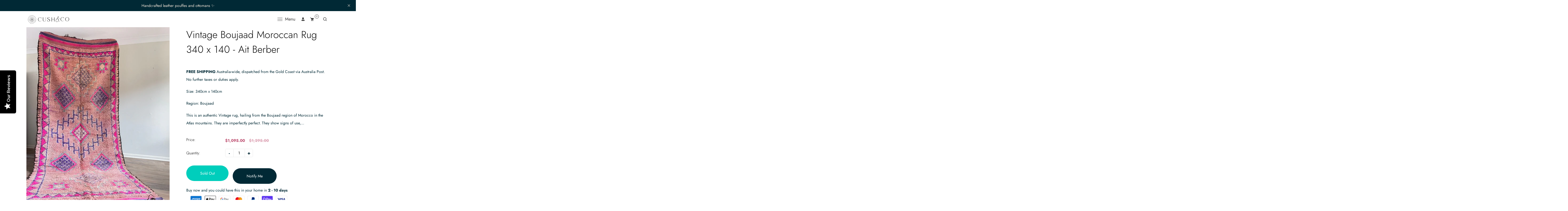

--- FILE ---
content_type: text/css
request_url: https://cushandco.com.au/cdn/shop/t/13/assets/dt-framework.css?v=107222156128322200831697946467
body_size: 14205
content:
*,:after,:before{-webkit-box-sizing:border-box;box-sizing:border-box}:after,:before{text-decoration:inherit;vertical-align:inherit}html{cursor:default;height:100%;line-height:1.5;-moz-tab-size:4;tab-size:4;-webkit-tap-highlight-color:transparent;word-break:break-word;font-size:100%;-webkit-text-size-adjust:100%;-ms-text-size-adjust:100%;box-sizing:border-box;-webkit-box-sizing:border-box}a,abbr,acronym,address,applet,article,aside,audio,b,big,blockquote,body,canvas,caption,center,cite,code,dd,del,details,dfn,div,dl,dt,em,embed,fieldset,figcaption,figure,footer,form,h1,h2,h3,h4,h5,h6,header,hgroup,html,i,iframe,img,input,ins,kbd,label,legend,li,mark,menu,nav,object,ol,output,p,pre,q,ruby,s,samp,section,select,small,span,strike,strong,sub,summary,sup,table,tbody,td,textarea,tfoot,th,thead,time,tr,tt,u,ul,var,video{margin:0;padding:0;border:0;font-size:100%;font:inherit;background:0 0;outline:0}body,html{overflow-x:hidden;width:100%;min-height:100vh}article,aside,details,figcaption,figure,footer,header,hgroup,menu,nav,section{display:block}section{position:relative}body{margin:0;line-height:1}body,button,input,optgroup,select,textarea{margin:0}cite,dfn,em,i{font-style:italic}dl dl,dl ol,dl ul,ol dl,ol ol,ol ul,ul dl,ul ol,ul ul{margin:0}li{list-style:none}ol,ul{margin:0 0 20px;list-style:none}li>ol,li>ul{padding:10px 0 0 20px}ul{list-style:disc}ol{list-style:decimal}ul ul{list-style-type:circle}ol>li:last-child,ul>li:last-child{padding-bottom:0}dt{font-weight:700}dd{margin:0 20px 20px}hr{color:inherit;overflow:visible;border:0;clear:both;height:1px;margin:20px 0;padding:0}del{text-decoration:line-through;opacity:.5;font-size:80%}main{float:left;width:100%}blockquote,q{quotes:none}blockquote:after,blockquote:before,q:after,q:before{content:"";content:none}pre{font-family:monospace,monospace;font-size:1em;-ms-overflow-style:scrollbar;margin-top:.75em;margin-bottom:.75em;max-width:100%;overflow:auto;padding:1.6em;white-space:break-spaces}a{cursor:pointer;background-color:transparent}address{display:block;margin:0 0 20px}abbr,abbr[title],dfn[title]{text-decoration:underline;text-decoration:underline dotted;cursor:help;border-bottom:none}b,strong{font-weight:bolder}code,kbd,samp,tt,var{font-family:monospace,monospace;font-size:1em}small{font-size:80%}big{font-size:125%}mark{background-color:#ffffb3;font-style:italic;text-decoration:none}ins{background-color:#da0000;color:var(--DTBodyBGColor);text-decoration:none}sub,sup{font-size:75%;line-height:0;position:relative;vertical-align:baseline}sub{bottom:-.25em}sup{top:-.5em}audio,canvas,iframe,img,svg,video{vertical-align:middle;display:inline-block;max-width:100%}embed,iframe,object,video{max-width:100%}audio,video{display:inline-block}audio:not([controls]){display:none;height:0}iframe{border-style:none}img{border-style:none;border:0;-ms-interpolation-mode:bicubic;vertical-align:middle;height:auto;max-width:100%}svg:not([fill]){fill:currentColor}svg:not(:root){overflow:hidden}[hidden]{display:none}a:focus{outline:thin dotted}a:active,a:hover{outline:0}a img{border:0}figure{margin:0}form{margin:0}fieldset{border:0;margin:0;padding:0}legend{border:0;padding:0;color:inherit;display:table;max-width:100%;white-space:normal}table{border-collapse:collapse;border-color:inherit;text-indent:0;border-spacing:0;clear:both;margin:0 0 1rem;width:100%}table td,table th{padding:10px;text-align:center;word-break:break-word}button,input,optgroup,select,textarea{font-size:100%;margin:0;vertical-align:middle;font-family:inherit;line-height:1.15;transition:var(--DTBaseTransition)}button,input,select{overflow:visible}button,html input[type=button],input[type=reset],vinput[type=submit]{-webkit-appearance:button;cursor:pointer}.disabled,.disabled a,button[disabled],html input[disabled]{cursor:not-allowed}fieldset{border:1px solid #a0a0a0;padding:.35em .75em .625em}input{overflow:visible}progress{display:inline-block;vertical-align:baseline}select{text-transform:none}input[type=search]::-webkit-search-cancel-button,input[type=search]::-webkit-search-decoration,input[type=search]::-webkit-search-results-button,input[type=search]::-webkit-search-results-decoration{-webkit-appearance:none;-moz-appearance:none}input[type=search]{-webkit-appearance:none;-moz-appearance:none;-webkit-box-sizing:content-box;-moz-box-sizing:content-box;-webkit-appearance:textfield;outline-offset:-2px;box-sizing:content-box}input[type=search]::-webkit-search-cancel-button,input[type=search]::-webkit-search-decoration{-webkit-appearance:none}textarea{margin:0;overflow:auto;resize:vertical;resize:block;vertical-align:top;min-height:150px}[type=checkbox],[type=radio]{box-sizing:border-box;padding:0}[type=number]::-webkit-inner-spin-button,[type=number]::-webkit-outer-spin-button{height:auto}[type=button]::-moz-focus-inner,[type=reset]::-moz-focus-inner,[type=submit]::-moz-focus-inner,button::-moz-focus-inner{border:0;padding:0;border-style:none}::-webkit-inner-spin-button,::-webkit-outer-spin-button{height:auto}::-webkit-input-placeholder{color:inherit;opacity:1}::-moz-placeholder{color:inherit;opacity:1}:-ms-input-placeholder{color:inherit;opacity:1}::-webkit-search-decoration{-webkit-appearance:none}::-webkit-file-upload-button{-webkit-appearance:button;font:inherit}::-moz-focus-inner{border-style:none;padding:0}:-moz-ui-invalid{box-shadow:none}::-moz-selection{background:var(--DTPrimaryColor);color:var(--DTBodyBGColor);text-shadow:none}::selection{background:var(--DTPrimaryColor);color:var(--DTBodyBGColor);text-shadow:none}details{display:block}dialog{border:solid;color:#000;display:block;height:-moz-fit-content;height:-webkit-fit-content;height:fit-content;left:0;margin:auto;padding:1em;position:absolute;right:0;width:-moz-fit-content;width:-webkit-fit-content;width:fit-content;background-color:var(--DTBodyBGColor)}summary{display:list-item}canvas{display:inline-block}[tabindex],a,area,button,input,label,select,summary,textarea{-ms-touch-action:manipulation}[hidden],dialog:not([open]),template{display:none}[aria-busy=true]{cursor:progress}[aria-controls]{cursor:pointer}[aria-disabled=true],[disabled]{cursor:not-allowed}[aria-hidden=false][hidden]{display:initial}[aria-hidden=false][hidden]:not(:focus){clip:rect(0,0,0,0);position:absolute}.clear,.clearfix{clear:both}.hidden,.hide{display:none!important}body{background-color:var(--DTBodyBGColor);color:var(--DTColor_Body)}body,button,input,textarea,select,optgroup{text-transform:none;font-weight:400;letter-spacing:0;font-family:var(--DTFontTypo_Body);font-size:var(--DTFontSizeBase);line-height:var(--DT_Body_Line_Height)}textarea{border-radius:10px!important}a,input[type=submit],input[type=reset],input[type=button],button[type=button],*[role=button],button,.button,a.button,.dt-sc-btn,.radio-label input[type=radio]+span:before{transition:var(--DTBaseTransition)}a:hover,a:active,a:hover h5{outline:0;color:var(--DTLinkHoverColor)}a:focus{outline:0}a h5{transition:var(--DTBaseTransition)}hr{background-color:var(--DTColor_Border)}pre,table td,table th{border:1px solid var(--DTColor_Border)}input[type=text],input[type=password],input[type=email],input[type=url],input[type=tel],input[type=number],input[type=range],input[type=date],textarea,input.text,input[type=search]{display:block;margin:0;width:100%;appearance:none;-webkit-appearance:none;outline:none;padding:var(--DTInputPadding);border:1px solid var(--DTColor_Border);border-radius:var(--DT_Button_Border_Radius);background:var(--DTInputBackground)}input[type=text]:focus,input[type=password]:focus,input[type=email]:focus,input[type=url]:focus,input[type=tel]:focus,input[type=number]:focus,input[type=range]:focus,input[type=date]:focus,textarea:focus,input.text:focus,input[type=search]:focus{border:1px solid var(--DTPrimaryColor)}input[type=submit],input[type=reset],input[type=button],button[type=button],*[role=button],button,.button,a.button,.dt-sc-btn,.spr-summary-actions-newreview,.shopify-payment-button__button--unbranded{cursor:pointer;display:flex;flex-wrap:wrap;justify-content:center;align-items:center;float:none;font-size:inherit;font-style:normal;font-weight:400;margin:10px 0 0;outline:none;appearance:none;-webkit-appearance:none;line-height:var(--DT_Body_Line_Height);border-radius:var(--DT_Button_Border_Radius);padding:var(--DTPadding_Btn);color:var(--DT_Button_Text_Color);background-color:var(--DT_Button_BG_Color);border:var(--DT_Button_border_width) solid var(--DT_Button_border_Color)}input[type=submit]:hover,input[type=reset]:hover,input[type=button]:hover,button[type=button]:hover,*[role=button]:hover,button:hover,button.active,.button:hover,a.button:hover,.dt-sc-btn:hover,a.spr-summary-actions-newreview:hover,.spr-summary-actions-newreview:focus,.shopify-payment-button__button--unbranded:hover:not([disabled]):hover{background-color:var(--DT_Button_BG_Hover_Color);color:var(--DT_Button_Text_Hover_Color);border:var(--DT_Button_border_width) solid var(--DT_Button_hover_border_Color)}.dt-sc-blog-item .dt-sc-blog-image img,textarea{border-radius:calc(var(--DT_Blog_Border_Radius) / 2)}h1,h1 a{font-size:var(--DTFontSize_H1)}h2,h2 a{font-size:var(--DTFontSize_H2)}h3,h3 a{font-size:var(--DTFontSize_H3)}h4,h4 a{font-size:var(--DTFontSize_H4)}h5,h5 a{font-size:var(--DTFontSize_H5)}h6,h6 a{font-size:var(--DTFontSize_H6)}h1,h2,h3,h4,h5,h6{color:var(--DTColor_Heading);letter-spacing:0;text-transform:none;line-height:var(--DT_Heading_Line_Height);margin-top:30px;margin-bottom:15px;font-family:var(--DTFontTypo_Heading);font-weight:var(--font-weight-header)}h1:empty,h2:empty,h3:empty,h4:empty,h5:empty,h6:empty,p:empty{display:none}svg{width:20px;height:20px}button svg,.dt-sc-btn svg{height:14px;margin-right:5px}button svg:only-child,.dt-sc-btn svg:only-child{margin:0}p{margin-bottom:15px}p:only-of-type{margin-bottom:0}blockquote{border-left:2px solid currentColor;margin:1.5rem 0;padding:0 0 0 1rem;font-style:italic}blockquote>p{margin:0 0 1rem}blockquote>p:only-child,blockquote>p:last-of-type{margin-bottom:0}a{background-color:transparent;text-decoration:none;color:var(--DTLinkColor)}.text-start,.text-start>*{text-align:left;justify-content:flex-start}.text-center,.text-center>*{text-align:center;justify-content:center}.text-end,.text-end>*{text-align:right;justify-content:flex-end}.text-center .dt-sc-list-inline,.flex-center{justify-content:center}.flex-center{justify-content:flex-end}.error{color:var(--DT_Error_Color)}.success{color:var(--DT_Success_Color)}.errors ul{margin-bottom:var(--DTGutter_Width);color:var(--DT_Error_Color)}.note.form-success{margin-bottom:var(--DTGutter_Width);color:var(--DT_Success_Color)}.container{max-width:100%;margin:auto;padding-left:calc(var(--DTGutter_Width) / 2);padding-right:calc(var(--DTGutter_Width) / 2);width:var(--DTContainer)}.container-fluid{width:100%;max-width:100%}.container-fluid.spacing_enabled>.row{margin:0 var(--DT_Container_Spacing)}@media (max-width: 1540px){.container-fluid.spacing_enabled>.row{margin:0 calc(var(--DT_Container_Spacing) / 2)}}@media (max-width: 1199px){.container-fluid.spacing_enabled>.row{margin:0 var(--DTGutter_Width)}}.shopify-section.index-section{width:100%;float:left}.dt-sc-section-wrapper:not([data-speed="2"]){background-position:center!important;background-attachment:scroll!important}.dt-sc-section-wrapper[data-speed="1"]{background-attachment:fixed!important}.dt-sc-flex{display:flex;flex-wrap:wrap}div[class*=dt-sc-flex]{align-items:center;display:flex;flex-wrap:wrap}.dt-sc-flex-space-between{justify-content:space-between}.dt-sc-flex-space-between>*:last-child{justify-content:flex-end;text-align:right}.dt-sc-flex-space-between>*:first-child{justify-content:flex-start;text-align:left}.dt-sc-flex-space-between>*:only-child{margin:auto;text-align:center}.dt-sc-flex-end{justify-content:flex-end}.dt-sc-flex-end .logo+*{margin-left:auto;margin-right:15px}.dt-sc-flex-space-between.logo-center .logo{display:flex;flex-wrap:wrap;justify-content:center}.dt-sc-flex-space-between.logo-center>*:nth-last-child(2){order:-1;justify-content:left}.dt-sc-flex-space-between.logo-center>*:nth-last-child(2).logo{justify-content:left}.dt-sc-margin-auto{margin:auto!important}.dt-sc-list-inline{display:flex;flex-wrap:wrap}div[class*=dt-sc-flex]>:only-child form{float:none}.row-reverse{direction:rtl}.text-link>svg{margin:0 10px}.breadcrumb{padding:20px 0}.breadcrumb h1{margin:0;padding:0}.breadcrumb:before{position:absolute;content:"";display:block;width:100%;height:100%;left:0;top:0;z-index:-1;background:#000;opacity:.4}.breadcrumb{padding:40px 0;float:left;width:100%;height:auto;text-align:center;position:relative;z-index:1;background:url(//cushandco.com.au/cdn/shop/files/Screen_Shot_2021-09-08_at_12.54.35_pm.png?v=1631081843) center top no-repeat fixed;margin:0 0 80px;background-size:cover}.breadcrumb h1{letter-spacing:2px;width:100%;font-size:2.25em;color:#fff}.breadcrumb a,.breadcrumb span{display:inline-block;margin-top:15px;padding-right:2px;margin-right:2px;font-size:1em;color:#fff}.breadcrumb a:hover{color:#f3e5d8}.breadcrumb span:last-child{margin-right:0}.dT_ProductProactiveSearch{position:relative;display:inline-block;width:250px;max-width:100%}.dT_ProductProactiveSearch form{display:flex;background:var(--DTBodyBGColor);border:1px solid var(--DTPrimaryColor);border-radius:var(--DTRadius)}.dT_ProductProactiveSearch input[type=text],.dT_ProductProactiveSearch input[type=search]{border:none;padding:0 40px 0 10px;height:40px}.dT_ProductProactiveSearch .dt-sc-btn{margin:0;padding:5px;width:40px;height:40px;position:absolute;right:0;top:0;bottom:0;border-radius:var(--DT_Button_Border_Radius)}.dT_ProductProactiveSearch .dt-sc-btn+.dt-sc-btn{position:absolute;right:-35px;background:red;display:flex;transition:var(--DTBaseTransition)}.dT_PredictiveSearchResult_Section{position:absolute;top:100%;width:100%;z-index:2;margin-top:10px}.dt-sc-ProductSugesstions:before{content:"";position:absolute;top:-10px;left:10px;border-bottom:10px solid #fff;border-left:10px solid transparent;border-right:10px solid transparent}.dt-sc-ProductSugesstions{padding:10px 10px 0;left:0;right:0;margin:auto;z-index:2;background-color:var(--DTBodyBGColor);box-shadow:var(--DTboxShadow)}.dt-sc-ProductSugesstions:empty{display:none}.dt-sc-ProductSugesstions li{text-align:left;display:flex;flex-wrap:wrap;align-items:center;padding-bottom:10px;margin-bottom:10px;border-bottom:1px solid var(--DTColor_Border)}.dt-sc-ProductSugesstions li>a{width:60px;margin-right:10px}.dt-sc-ProductSugesstions li a{color:inherit;font-size:var(--DTFontSizeBase)}.dt-sc-ProductSugesstions li a:hover{color:var(--DTPrimaryColor)}.dt-sc-ProductSugesstions li .media-body{width:calc(100% - 70px);display:flex;flex-direction:column;justify-content:center;text-align:left;font-weight:600}.dt-sc-ProductSugesstions .price{font-size:14px;font-weight:400}.search-products.collection-template{text-align:center}.search-products.collection-template .dT_ProductProactiveSearch{margin-bottom:30px}.dt-sc-column.list-collection-products .pickgradient-products .collection-detail{margin-top:var(--DTGutter_Width)}.collection-hero{display:flex;flex-wrap:wrap;align-items:center;margin-bottom:20px;padding:20px;border:1px solid var(--DTColor_Border)}.collection-hero__image img{float:left;width:200px;margin-right:30px;object-fit:cover}.hero-header{width:calc(100% - 230px)}.hero-header h2{margin-top:0}.product-collection{position:relative}.collection-header .collection-view{padding:0;margin:15px;display:flex;background:var(--DTBodyBGColor);border:1px solid var(--DTColor_Border);overflow:hidden;border-radius:var(--DTRadius)}.collection-header .collection-view .change-mode{padding:10px;position:relative;align-items:center;justify-content:center;display:flex}.collection-header .collection-view .change-mode svg{width:15px;height:15px;z-index:1}.collection-header .collection-view .change-mode:after{content:"";position:absolute;width:0;top:0;bottom:0;z-index:0;background-color:var(--DTPrimaryColor);transition:var(--DTBaseTransition)}.collection-header .collection-view .change-mode.active:after{width:100%}.collection-header .collection-view .change-mode[data-view=grid]:after{right:0}.collection-header .collection-view .change-mode[data-view=list]:after{left:0}.collection-header{margin-bottom:20px;display:flex;flex-wrap:wrap;justify-content:space-between;align-items:center;background-color:#0000000d;border:1px solid var(--DTColor_Border)}.collection-header>*{padding:15px}.dt-sc-btn.toggleIcon,.sidebar .dt-sc-btn.close-icon{display:none}.push{position:absolute}a.change-mode.active,a.change-mode.active:hover{color:var(--DT_Button_Text_Hover_Color)}#SortBy,#paginateBy{padding:5px;border:1px solid var(--DTColor_Border);border-radius:var(--DTRadius);background:var(--DTBodyBGColor)}.collection-count{font-size:calc(var(--DTFontSizeBase) + 2)px;margin-bottom:10px;color:var(--DTPrimaryColor)}.product-list-style .products{display:grid;grid-template-columns:1.5fr 2.5fr}.product-list-style .products .product-detail{align-items:flex-start!important;padding:30px;display:flex;flex-wrap:wrap;flex-direction:column;justify-content:center}.product-list-style .products .product-detail>*{text-align:left!important}.product-list-style .products .product-detail>*:not(.grid-link__meta){align-items:flex-start!important}.product-list-style .products .product-detail .dt-sc-btn-group>*{display:initial}.product-list-style .products .product-detail.content-right{justify-content:center;padding:30px 0}.products .reveal svg.placeholder-svg{width:100%;height:auto}.product-list-style .products .image_group,.product-list-style .products .reveal,.product-list-style .products .reveal img,.product-list-style .products .reveal svg.placeholder-svg{height:100%;object-fit:cover}.hide-sidebar .sidebar{display:none}.hide-sidebar .product-template-content{width:100%}.sidebar>div[class*=filter-panel],.sidebar .StickySidebar>div[class*=filter-panel],.widget[class*=product-sidebar]{margin-bottom:30px;border-radius:var(--DTRadius)}.sidebar .dt-sc-swiper-slider.swiper-container.swiper-container{overflow:hidden}.sidebar>div[class*=filter-panel] .sidebar_title,.sidebar .StickySidebar>div[class*=filter-panel] .sidebar_title,.widget[class*=product-sidebar] .sidebar_title{margin-top:0;font-size:calc(var(--DTFontSize_H3) - 6px);color:#000}.sidebar>div[class*=filter-panel] ul,.sidebar .StickySidebar>div[class*=filter-panel] ul,.widget[class*=product-sidebar] ul{margin:0;padding:0}.widget[class*=product-sidebar].product-sidebar-type-image .dt-sc-btn{display:inline-block}.widget[class*=product-sidebar] .products .deal-clock{display:none}.widget.product-sidebar-type-collection ul li:not(:last-child){margin-bottom:30px}.widget.product-sidebar-type-collection ul.product-list-style .product-detail del,.widget.product-sidebar-type-collection ul.product-list-style .product-detail .product_desc,.widget.product-sidebar-type-collection ul.product-list-style .product-button,.widget.product-sidebar-type-collection ul.product-list-style .product_right_tag,.widget.product-sidebar-type-collection ul.product-list-style .featured-tag,.widget.product-sidebar-type-collection ul.product-list-style .variant-option-color,.widget.product-sidebar-type-collection ul.product-list-style .product-vendor,.widget.product-sidebar-type-collection ul.product-list-style .dt-sc-btn-group{display:none}.widget.product-sidebar-type-collection ul.product-list-style .product-detail{padding:10px 15px}.widget.product-sidebar-type-collection ul.product-list-style .product-detail>*{justify-content:flex-start;text-align:left}.widget.product-sidebar-type-collection ul.product-list-style .product-detail .grid-link__title a{font-size:var(--DTFontSize_H6)}.widget.product-sidebar-type-collection ul.product-list-style .products{gap:0px;padding:0}.product-sidebar-type-menu li a,.filter-panel-menu ul li a{display:block;padding:5px 0;position:relative}.product-sidebar-type-menu li a:before,.filter-panel-menu ul li a:before{width:5px;height:5px;background:currentColor;position:absolute;border-radius:50%;transform:translateY(-50%);top:50%;left:0}.filter-panel-menu ul li.active>a{color:var(--DTLinkHoverColor)}.sidebar .filter-panel-color ul,.sidebar .filter-panel-size ul,.sidebar .filter-panel-tag ul{display:flex;flex-wrap:wrap;padding:0}.sidebar .filter-panel-color ul li,.sidebar .filter-panel-size ul li,.sidebar .filter-panel-tag ul li{display:inline-flex;align-items:center;justify-content:center;margin:5px 10px 5px 0!important}.sidebar .filter-panel-color li a{width:30px;height:30px;font-size:0;border:2px solid var(--DTColor_Border);border-radius:50%;background-color:currentColor}.sidebar .filter-panel-color li a.active{border:2px solid currentColor;box-shadow:inset 0 0 0 3px var(--DTBodyBGColor)}.sidebar .filter-panel-color li a.active[data-value=white]{border:2px solid var(--DTPrimaryColor)}.sidebar .filter-panel-size ul li a,.sidebar .filter-panel-tag ul li a{padding:5px 15px;min-width:40px;text-align:center;border:1px solid var(--DTColor_Border);border-radius:var(--DTRadius);font-size:calc(var(--DTFontSizeBase) - 2px)}.sidebar .filter-panel-size ul li a:hover,.sidebar .filter-panel-tag ul li a:hover,.sidebar .filter-panel-size ul a.active,.sidebar .filter-panel-tag ul a.active{background-color:var(--DTPrimaryColor);color:var(--DTBodyBGColor);border-color:var(--DTPrimaryColor)}.sidebar .dt-sc-swiper-slider.swiper-container{padding-bottom:0}.sidebar .dt-sc-swiper-slider.swiper-container.swiper-container *[class*=swiper-container]{margin:0;padding:0}.sidebar .dt-sc-swiper-slider.swiper-container.swiper-container *[class*=swiper-container] .products .product-detail .grid-link__title a{font-size:var(--DTFontSize_H5)}.has-sidebar{display:flex}.has-sidebar .sidebar{width:265px;float:left}.has-sidebar .collection-grid,.has-sidebar .product-template-content{width:calc(100% - 305px);float:left}.left-sidebar{display:flex;flex-direction:row-reverse}.left-sidebar .sidebar{margin-right:40px}.right-sidebar .sidebar{margin-left:40px}div[class*=sidebar] .sidebar{min-width:265px;float:left}div:not(.full-width)>.product-template-content{min-width:calc(100% - 305px);float:left}div[class*=sidebar] .sidebar.list_style ul{flex-direction:column;align-items:baseline}div[class*=sidebar] .sidebar.list_style ul li{position:relative;padding-left:15px;margin-top:10px;margin-bottom:10px}div[class*=sidebar] .sidebar.list_style ul li a{padding:0;min-width:auto;text-align:left;border-radius:unset;width:auto;height:auto;font-size:initial;border:none;border-radius:0;background-color:transparent;color:initial!important}div[class*=sidebar] .sidebar.list_style ul li a:hover,div[class*=sidebar] .sidebar.list_style ul a.active{background-color:inherit;color:inherit;border-color:inherit}div[class*=sidebar] .sidebar.list_style .filter-panel li li:before{content:"\f10c"}div[class*=sidebar] .sidebar.list_style .categories li:before,div[class*=sidebar] .sidebar.list_style .filter-panel li:before{content:"\f111";font-family:fontAwesome;font-size:50%;margin-right:10px;position:absolute;left:0;top:0}#accordian a{margin-right:30px}#accordian li{position:relative;cursor:pointer}#accordian ul ul li{padding-left:15px;font-size:14px}#accordian ul ul li a{padding:0}#accordian ul ul li:before{position:absolute;left:0;content:"\f111";font-family:FontAwesome;transform:translateY(-50%);top:50%;font-size:6px}#accordian ul ul{display:none}#accordian li.active>ul{display:block;margin-left:10px}#accordian ul ul ul{margin-left:15px;border-left:1px dotted rgba(0,0,0,.5)}#accordian a:not(:only-child):after{content:"\f067";font-family:fontawesome;position:absolute;left:100%;width:30px;text-align:center;font-size:14px;pointer-events:none}#accordian .active>a:not(:only-child):after{pointer-events:none;content:"\f068"}.blog-sidebar-panel .recent_article{gap:calc(.5*var(--DTGutter_Width));display:grid;flex-wrap:wrap}.blog-sidebar-panel .recent_article li{gap:calc(.5*var(--DTGutter_Width));display:grid;grid-template-columns:auto 2fr;align-items:center}.blog-sidebar-panel .recent_article li .article-image{width:90px;height:90px}.blog-sidebar-panel .recent_article li .article-image .article__grid-image{height:100%;width:100%;object-fit:cover;border-radius:var(--DTRadius)}.blog-sidebar-panel .recent_article li .article-description h6{margin:0 0 10px}.blog-sidebar-panel .recent_article li .article-description p{line-height:normal}.products{display:inline-block}.products a img{margin:auto;display:block;width:100%;height:100%;object-fit:cover}.products .item-swatch{list-style:none;padding:0;float:left;width:100%;margin:20px 0 0;letter-spacing:-.33em;line-height:0}.products .item-swatch li{float:none;display:inline-block;letter-spacing:normal;text-align:center;vertical-align:middle;position:relative;margin:0 3px 0 0}.products .item-swatch li a{width:30px;height:30px;display:inline-block;cursor:pointer;line-height:31px;text-align:center;font-size:12px;font-weight:500}.products .item-swatch li label{width:30px;height:30px;border-radius:15px;margin:0;cursor:pointer;background-position:center;background-repeat:no-repeat;border:1px solid #e4e4e4}.products .item-swatch li label.active{box-shadow:inset 0 0 1px 2px}.products .item-swatch li label.active,.products .item-swatch li label:hover{border-color:#fc846b}.products .item-swatch li .tooltip{text-align:center;bottom:100%;padding:10px 7px;display:block;position:absolute;z-index:2;min-width:44px;left:50%;font-size:11px;font-weight:500;letter-spacing:normal;pointer-events:none;margin-bottom:10px;opacity:0;-ms-filter:"progid:DXImageTransform.Microsoft.Alpha(opacity=0)";filter:alpha(opacity=0);visibility:hidden;box-shadow:2px 2px 15px #0000001a;transition:all .25s ease-out;transform:translate(-50%);background:var(--DTPrimaryColor);color:var(--DTBodyBGColor)}.products .item-swatch li .tooltip:after{border-left:5px solid transparent;border-right:5px solid transparent;border-top:5px solid #373737;bottom:-5px;content:" ";height:0;left:50%;transform:translate(-50%);position:absolute;width:0}.products .item-swatch li:first-of-type{margin-left:0}.products .item-swatch li:last-of-type{margin-right:0}.products .item-swatch li:hover .tooltip{opacity:1;-ms-filter:"progid:DXImageTransform.Microsoft.Alpha(opacity=100)";filter:alpha(opacity=100);visibility:visible;pointer-events:auto}.products .item-swatch li:hover .ImageOverlayCa{background:#e91c1c80}.products .item-swatch.swatch_count{position:absolute;top:-40px;left:0;right:0}.products .item-swatch.swatch_count li label{cursor:pointer;margin:0;line-height:40px;width:60px;height:40px;background:#f2f2f2}.products .item-swatch.color_swatch_Value label{width:16px;height:16px;border-radius:50%;float:left;cursor:pointer}.products .product-container{float:left;width:100%;border-radius:0;position:relative;overflow:hidden}.products .product-container .offer-price{right:10px;top:10px;font-size:13px;padding:5px;display:flex;flex-wrap:wrap;gap:0;width:50px;height:50px;border-radius:50%;justify-content:center}.products .product-container .badge,.products .product-container .offer-price{float:left;position:absolute;margin:0;text-align:center;font-size:13px;z-index:1;color:var(--DTBodyBGColor);background:var(--DTPrimaryColor);border-radius:var(--DT_Button_Border_Radius)}.products .product-container .badge--sold-out{top:10px;left:10px;margin-top:0;margin-left:0;z-index:2}.products .product-container .badge--sold-out .badge__text{transition:var(--DTBaseTransition);background:var(--DTPrimaryColor);color:var(--DTBodyBGColor)}.products .product-container .badge__text{border-radius:50%;display:flex;align-items:center;justify-content:center;font-size:10px;line-height:10px}.products .product-container .badge__text--small{font-size:8px;padding-top:0}.products .product-container .badge--sale{position:absolute;z-index:2;top:10px;left:10px;transition:width .1s cubic-bezier(.86,0,.07,1) 50ms;overflow:hidden}.products .product-container .badge .badge__text{float:left;overflow:hidden;width:30px;height:30px;transition-delay:0s;transition-duration:.3s,.25s,.25s;transition-property:opacity,padding,width;transition-timing-function:cubic-bezier(.86,0,.07,1);background:var(--DTPrimaryColor);color:var(--DTBodyBGColor)}.products .product-container .badge i{position:absolute;right:12px}.products .product-container .ImageWrapper{float:left;width:100%;overflow:hidden}.products .product-container .ImageOverlayCa{height:100%;left:0;top:0;opacity:0;background-color:#0000004d;-ms-filter:"progid:DXImageTransform.Microsoft.Alpha(opacity=0)";filter:alpha(opacity=0);width:100%;position:absolute;z-index:1;transition:var(--DTBaseTransition)}.products .product-container:hover .ImageOverlayCa{opacity:1}.products .product-container:hover .deal-clock{opacity:0}.products .product-container .product-button{top:50%;transform:translateY(-50%);left:0;right:0;opacity:0;-ms-filter:"progid:DXImageTransform.Microsoft.Alpha(opacity=0)";filter:alpha(opacity=0);display:flex;flex-wrap:wrap;align-items:center;justify-content:center;margin:0;position:absolute;z-index:2;transition:var(--DTBaseTransition)}.products .product-container .product-button>div{margin:1px}.products .product-container .product-button.icon-left{right:auto;flex-flow:column}.products .product-container .product-button.icon-right{left:auto;flex-flow:column}.products .product-container .product-button.icon-bottom{bottom:0;top:auto;transform:initial}.products .product-container .product-button:not(.dt-sc_icon)>*{margin:3px 5px}.products .product-container .product-button form{display:block;width:initial;padding:0;float:none}.products .product-container .product-button .loading{display:inline-block;width:100%;position:relative;padding:0;background:0 0}.products .product-container .product-button button{background:0 0;padding:0;transition:var(--DTBaseTransition)}.products .product-container .product-button a span{display:none}.products .product-container .product-button .wishlist{margin:0}.products .product-container .product-button .add-to-wishlist a{display:block}.products .product-container .product-button .add-to-wishlist b{position:absolute;left:15px;top:10px;font-size:12px}.products .product-container .product-button .add-to-wishlist .tooltip-label,.products .product-container .product-button .add-in-wishlist-js span{display:none}.products .product-container .product-button svg{margin:0}.compare{fill:currentcolor}.compareFilled{fill:none}.dT-icon-add-compare-loaded .compareFilled{fill:currentColor}.products .product-container .product-button .dT-icon-add-wlist-loading,.products .product-container .product-button .dT-icon-add-compare-loading{background-color:var(--DTBodyBGColor)!important;background-image:url(//cushandco.com.au/cdn/shop/t/13/assets/loading.gif?v=157493769327766696621663752601);background-repeat:no-repeat;background-position:center;background-size:cover}.products .product-container .product-button .dT-icon-add-compare-loading svg,.products .product-container .product-button .dT-icon-add-wlist-loading svg{display:none}.products .product-container .product-button span{cursor:no-drop}.products .product-container .product-button a,.products .product-container .product-button button,.products .product-container .product-button span{margin-top:0;margin-bottom:0;cursor:pointer;font-size:14px;display:flex;align-items:center;justify-content:center;padding:0;width:40px;height:40px;line-height:40px;text-align:center;position:relative;transition:var(--DTBaseTransition);color:var(--DTPrimaryColor);background-color:var(--DTBodyBGColor);border-radius:var(--DT_Button_Border_Radius)}.products .product-container .product-button a svg,.products .product-container .product-button button svg,.products .product-container .product-button span svg{height:14px}.products .product-container .product-button a:hover,.products .product-container .product-button button:hover{background-color:var(--DTPrimaryColor);color:var(--DTBodyBGColor)}.products .product-container .grid__image{float:left}.products .product-container:hover .reveal .swipe{z-index:9;opacity:1;-ms-filter:"progid:DXImageTransform.Microsoft.Alpha(opacity=100)";filter:alpha(opacity=100)}.products .product-container:hover .reveal .hidden-feature_img{visibility:visible;opacity:1;-ms-filter:"progid:DXImageTransform.Microsoft.Alpha(opacity=100)";filter:alpha(opacity=100);top:0}.products .product-container:hover .product-additional img{visibility:hidden}.products .product-container:hover .product-button.icon-left,.products .product-container:hover .product-button.icon-right{flex-flow:column}.products .product-container:hover .product-button.icon-left{opacity:1;bottom:15px;left:15px;right:auto}.products .product-container:hover .product-button.icon-right{opacity:1;bottom:15px;left:auto;right:15px}.products .product-container:hover .product-button.icon-center{opacity:1;margin:auto}.products .product-container:hover .product-button.icon-bottom{opacity:1;bottom:15px;left:0;right:0}.products .product-container .reveal .hidden-feature_img{position:absolute;top:0;visibility:hidden;left:0;right:0;margin:auto;width:auto;opacity:0;-ms-filter:"progid:DXImageTransform.Microsoft.Alpha(opacity=0)";filter:alpha(opacity=0);transition:var(--DTBaseTransition)}.products .product-container .product-additional img{transition:all .4s linear}.products .product-container .reveal .swipe{display:block!important;visibility:visible!important}.products .reveal .hidden{position:absolute;z-index:-1;top:0;opacity:0;-ms-filter:"progid:DXImageTransform.Microsoft.Alpha(opacity=0)";filter:alpha(opacity=0);transition:opacity .3s ease-in-out}.products .product-detail{padding:20px 0;float:left;width:100%;position:relative;z-index:1;border-radius:0 0 var(--DTRadius) var(--DTRadius)}.products .product-detail .badge.badge--new{display:inline-block;padding:5px 10px;margin-left:auto;margin-right:auto;background:var(--DTPrimaryColor);color:var(--DTBodyBGColor);border-radius:var(--DTRadius)}.products .product-detail.content-right,.products .product-detail.content-right>*,.products .product-detail.content-right form,.products .product-detail.content-right .dt-sc-btn-group,.products .product-detail.content-right ul{text-align:right;justify-content:flex-end}.products .product-detail.content-left,.products .product-detail.content-left>*,.products .product-detail.content-left form,.products .product-detail.content-left .dt-sc-btn-group,.products .product-detail.content-left ul{text-align:left}.products .product-detail.content-center,.products .product-detail.content-center>*,.products .product-detail.content-center form,.products .product-detail.content-center .dt-sc-btn-group,.products .product-detail.content-center ul{text-align:center;justify-content:center}.products .product-detail .grid_view{display:none}.products .product-detail .product_desc{font-size:var(--DTFontSizeBase)}.products .product-detail .grid-link__title{line-height:normal;margin:0 0 10px;display:inline-block;width:100%}.products .product-detail .grid-link__title:only-child{margin:0}.products .product-detail .grid-link__title a{font-family:var(--DTFontTypo_Body);font-size:calc(var(--DTFontSize_H4) - 2px);font-weight:400}.products .product-detail .grid-link__title a:hover{color:var(--DTPrimaryColor)}.products .product-detail .grid-link__meta{display:flex;flex-wrap:wrap;align-items:center}.products .product-detail .grid-link__meta .sale{display:flex;align-items:center;flex-wrap:wrap}.products .product-detail .grid-link__meta .grid-link__org_price,.products .product-detail .grid-link__meta .product_price>span.money{margin-right:10px;transition:var(--DTBaseTransition);font-size:calc(var(--DTFontSize_H6) + 4px)}.products .product-detail .yotpo{display:flex}.products .product-detail .yotpo .text-m,.yotpo .text-m{color:#000!important;line-height:22px;margin-left:5px}.products .spr-badge-starrating{margin:0}.spr-badge-starrating .spr-icon{color:#ffc50d;margin-right:4px;width:15px;height:15px;font-size:80%!important}.products .product-detail .product_desc p{font-size:14px}.products .product-detail>*:not(:last-child){margin-bottom:10px;line-height:normal}.products .product-detail .sales_tax_label{font-size:16px}.products .product-detail form{flex-wrap:wrap;display:flex}.products .product-detail .dt-sc-btn-group>*{margin:5px}.products .product-detail .dt-sc-btn-group svg{margin-right:5px}.product-grid-style .products .product-detail .dt-sc-btn-group{flex-flow:inherit;margin:0 -5px -5px}.product-list-style .products .product-detail .dt-sc-btn-group{flex-flow:initial;margin:0 -5px -5px}.products .product-detail form .add-cart-btn{cursor:pointer}.products .product-detail label{float:left}.products .product-detail del{line-height:normal;opacity:.5}.products .product-detail ul{display:flex;flex-wrap:wrap;margin:5px 0;width:100%}.products .product-detail li{display:flex;align-items:center;justify-content:center;position:relative;margin:5px;transition:var(--DTBaseTransition)}.products .product-detail li.size-values.active a{color:var(--DTPrimaryColor)}.products .product-detail li.color-values.active,.products .product-detail li.size-values.active a{box-shadow:0 0 0 1px var(--DTPrimaryColor)}.products .product-detail ul.variant-option-size li [type=radio]{position:absolute;opacity:0;width:100%;height:100%;cursor:pointer}.products .product-detail ul span{min-width:20px;min-height:20px;padding:0 5px;display:block;margin:auto}.products .product-detail.content-left li:first-child{margin-left:0}.products .product-detail.content-right li:last-child{margin-right:0}[class^=spr-icon-]:before,[class*=" spr-icon-"]:before{font-size:initial}.spr-badge-caption{display:none}.spr-summary-actions-newreview{margin:0}.spr-header-title{border-bottom:1px solid var(--DTColor_Border);padding-bottom:10px;margin-bottom:20px}.products .product_left{float:left;width:100%}.products:hover .lSSlideOuter.vertical{right:0}.products .lSSlideOuter.vertical{transition:var(--DTBaseTransition)}.products .lslide img{height:auto;position:static;transform:translateY(0)}.list-collection-products .collection-detail h5{margin-top:0}.product-description-product-template,.product_image_width{float:left;width:calc(50% - 30px)}.in-stock{color:var(--DT_Success_Color);margin-bottom:10px;display:block}.out-of-stock{color:var(--DT_Error_Color)}.product-page-row{display:flex;flex-wrap:wrap;justify-content:space-between}.product_image_width .product-item-img{margin:auto;display:block;width:100%;height:auto}.product-tab{clear:both;margin:30px 0;width:100%;float:left}.product-tab .dt-sc-enquiry-form{margin:10px 0 0;width:100%;float:left}.product-tab .dt-sc-enquiry-form>h4 a{text-decoration:underline}.plyr--video .plyr__controls>*,.plyr--full-ui.plyr--video .plyr__control--overlaid svg,.plyr--full-ui.plyr--video .plyr__control--overlaid{margin:0;padding:0}.notify-block{margin-top:30px;margin-bottom:30px}.notify-block .contact-form input[type=email]{margin-top:10px;margin-bottom:10px}.swatch{float:left;width:100%}.swatch .swatch-element,.swatch label,.text-left .homepage-video-icon{float:left}.swatch .color.swatch-element .crossed-out,.swatch .swatch-element .crossed-out,.swatch input{display:none}.swatch .header{margin:.5em 0}.swatch label{cursor:pointer;border-radius:0;white-space:nowrap;border-bottom:2px solid transparent}.swatch .swatch-element label{padding:1px;transition:all .5s;border-radius:var(--DTRadius)}.swatch .swatch-element.color label i{width:22px;height:22px;display:block;border-radius:var(--DTRadius);border:none!important}.swatch .swatch-element.color label{width:30px;height:30px;padding:3px;border:1px solid transparent}.swatch .swatch-element.not_color label{font-size:var(--DTFontSizeBase);padding:0 10px;border:1px solid var(--DTColor_Border)}.swatch .swatch-element.not_color:hover label,.swatch .swatch-element.not_color:hover.soldout label{border-color:var(--DTColor_Border)}.swatch .color.swatch-element input:checked+label{border-color:var(--DTPrimaryColor)}.swatch .not_color.swatch-element input:checked+label{border-color:var(--DTPrimaryColor);color:var(--DTPrimaryColor)}.swatch .swatch-element{transform:translateZ(0);-webkit-font-smoothing:antialiased}.swatch .tooltip{border-radius:var(--DTRadius);position:absolute;pointer-events:none;opacity:0;padding:0 15px;left:50%;transform:translate(-50%) translateY(-30px);word-break:normal;margin-bottom:15px;visibility:hidden;transition:var(--DTBaseTransition);box-shadow:var(--DTboxShadow);z-index:10000;background-color:var(--DTBodyBGColor);color:var(--DTPrimaryColor)}.swatch .tooltip:after{border-left:solid transparent 10px;border-right:solid transparent 10px;border-top:solid var(--color-bg-alternative) 10px;bottom:-10px;height:0;left:50%;width:0;margin-left:-13px}.swatch .tooltip:before{content:"";position:absolute;bottom:-6px;border-top:6px solid var(--DTBodyBGColor);border-left:6px solid transparent;border-right:6px solid transparent;transform:translate(-50%);left:50%}.swatch .swatch-element:hover .tooltip{opacity:1;visibility:visible;transform:translate(-50%) translateY(-35px)}.swatch .swatch-element.soldout .crossed-out,.swatch .swatch-element.soldout label{opacity:.6}.swatch .swatch.error{background-color:var(--DTColor_Border);padding:1em}.swatch .swatch.error p{margin:.7em 0}.swatch .swatch.error p:first-child{margin-top:0}.swatch .swatch.error p:last-child{margin-bottom:0}.swatch .swatch.error code{font-family:monospace}.swiper-thumbnails-inline .swiper-slide:only-child{display:none}.swiper-thumbnails-inline .swiper-slide{width:85px;opacity:.5;-ms-filter:"progid:DXImageTransform.Microsoft.Alpha(Opacity=50)";filter:alpha(opacity=50);-webkit-transition:.3s;-moz-transition:.3s;-o-transition:.3s;-ms-transition:.3s;transition:.3s;cursor:pointer;width:auto;height:auto;text-align:center;border:3px solid transparent}.swiper-thumbnails-inline .swiper-slide.swiper-slide-active:not(.swiper-slide-visible),.swiper-thumbnails-inline .swiper-slide:hover,.swiper-thumbnails-inline .swiper-slide.swiper-slide-thumb-active{border-color:var(--DTPrimaryColor);opacity:1;-ms-filter:none;filter:none;text-align:center}.swiper-thumbnails .swiper-slide,.swiper-thumbnails-vert .swiper-slide{position:relative}.swiper-thumbnails .swiper-slide:before,.swiper-thumbnails-vert .swiper-slide:before{border:2px solid var(--DTPrimaryColor);content:"";height:auto;opacity:0;position:absolute;bottom:0;left:0;right:0;top:0;width:auto;-webkit-transition:var(--DTBaseTransition);transition:var(--DTBaseTransition)}.swiper-thumbnails .swiper-slide.swiper-slide-active:before,.swiper-thumbnails-vert .swiper-slide.swiper-slide-active:before{opacity:1}.swiper-thumbnails-main-container{margin-top:15px}.swiper-container .swiper-slide .icon-wrapper{position:absolute;top:50%;left:50%;transform:translate(-50%,-50%);width:40px;height:40px;line-height:40px;border-radius:50%;text-align:center;background-color:var(--DTPrimaryColor);color:var(--DTBodyBGColor)}.swiper-container .swiper-slide img{object-fit:cover;width:100%;height:100%;overflow:hidden}.slider-product-template.swiper-gallery-vertical{display:flex;flex-wrap:wrap;justify-content:space-between}.slider-product-template.swiper-gallery-vertical.dt-sc-product-vertical-thumb-left{flex-direction:row-reverse}.swiper-gallery-vert-slider.swiper-container{margin:0;width:calc(100% - 90px)}.swiper-vert-thumbnails-main-container.swiper-thumbnails-main-container{display:flex;align-items:center;margin-top:0;width:80px}.swiper-gallery-vert-slider.swiper-container .swiper-slide>div,.swiper-gallery-vert-slider.swiper-container .swiper-slide>div>img{height:100%}.swiper-gallery-vertical .swiper-container-vertical>.swiper-wrapper>.swiper-slide:last-child{margin-bottom:0!important}.social-sharing{width:100%;margin-top:15px;display:flex;flex-wrap:wrap;align-items:center}.social-sharing a:hover{color:var(--DTLinkHoverColor)}form[class*=shopify-product]>div{display:flex;align-items:flex-start;flex-wrap:wrap;margin:0 0 15px;float:left;width:100%;line-height:30px}form[class*=shopify-product]>div.product_payments_btns{margin-bottom:0}form[class*=shopify-product]>div.product_payments_btns>*{margin-right:15px;margin-bottom:15px}form[class*=shopify-product]>div.attributes-hidden{display:none}form[class*=shopify-product] .dt-sc-qty{width:100%;display:flex;align-items:center;flex-wrap:wrap;margin-bottom:30px}form[class*=shopify-product] .dt-sc-qty .product-label{margin:0}.product-item-caption-title{margin:0 0 30px;color:var(--DTPrimaryColor)}.product-label{min-width:140px;margin:2px 0 0}.social-sharing .social_share_title{max-width:fit-content;margin:0}.social-sharing a{margin:0 5px}.swatch-group{display:flex;flex-wrap:wrap;width:calc(100% - 140px);z-index:3}.swatch-group>*{margin:0 10px 10px 0}.product-item-caption-qty{display:flex;clear:both;align-items:center}.product-item-caption-qty button{box-shadow:none;margin:0;background:transparent;font-size:16px;font-weight:700;height:30px;width:30px;display:flex;padding:0 10px;line-height:normal;border:1px solid var(--DTColor_Border);color:var(--DTPrimaryColor)}.product-item-caption-qty button:hover{background-color:var(--DTPrimaryColor);border-color:var(--DTPrimaryColor)}.product-item-caption-qty button[data-type=minus]{border-radius:var(--DTRadius) 0 0 var(--DTRadius)}.product-item-caption-qty button[data-type=plus]{border-radius:0 var(--DTRadius) var(--DTRadius) 0}.product-item-caption-qty input.input-number{height:30px;max-width:40px;border-width:1px 0;text-align:center;padding:0;border-radius:0;border-color:var(--DTColor_Border)}.product-price li[id^=ComparePrice-]{text-decoration:line-through;opacity:.5;font-weight:100!important}.product-item-caption-price>li{display:inline-block;margin-right:10px;font-weight:700}.shopify-payment-button__more-options{display:none!important}.product_payments_btns{display:flex;margin:2px}.product_payments_btns button,.product-form__item--submit button{margin:0}.dt-sc-btn[aria-label="Add to wishlist"]{display:inline-flex;margin:0}.product-description-product-template .dt-sc-btn[aria-label="Add to wishlist"] svg{display:none}.zoom-img-container{position:absolute;top:0;left:0;width:100%;height:100%}.dt-sc-product-single_media iframe{width:100%;height:100%;position:absolute;top:0}.product-item-caption-select.quick-view-select,div.product-select-block-product-template{display:none!important}.dT_WhishListAddBtn .heart-filled,.dT-icon-add-wlist-loaded .heart-empty{display:none}.dT-icon-add-wlist-loaded .heart-filled{display:block}.quick_shop_template .dt-sc-btn.dT_WhishListAddBtn svg,.product-description-product-template .dt-sc-btn.dT_WhishListAddBtn svg,.quickview-description .dt-sc-btn.dT_WhishListAddBtn svg,.quickview-description .dt-sc-btn[aria-label="Add to wishlist"] svg{display:none}.quick_shop_template .swiper-slide{height:auto!important}.product-description-product-template .product-price,.product-description-product-template .product-price .price-list,.quickview-description .product-price,.product-item-caption .product-price{display:flex;flex-wrap:wrap;align-items:flex-start;margin:0}.product-description-product-template .product-price li,.quickview-description .product-price li,.product-item-caption .product-price li{font-weight:700;color:#bb476a;margin-right:15px;margin-top:4px}.product-description-product-template .product-price li .money{font-weight:400}.product-description-product-template .product-item-caption-price,.quickview-description .product-item-caption-price{margin:0}.product-description-product-template .product-meta-block>*:not(:empty),.quickview-description .product-meta-block>*:not(:empty){margin:0 0 20px;line-height:normal}.product-description-product-template .product-meta-block .deal-clock{max-width:500px;position:relative}.product-description-product-template .product-meta-block .deal-clock .lof-labelexpired{text-align:left;margin-left:140px}.product-description-product-template .product-meta-block,.quickview-description .product-meta-block{flex-direction:column;display:flex}.template-product .shopify-section>h3{margin-top:40px}.shopify-section{float:left;width:100%;clear:both}.quick_shop_template{display:flex;justify-content:space-between;flex-wrap:wrap}.quick_shop_template .crossed-out{display:none}.quick_shop_template .slider_gallery,.quick_shop_template .quickview-description{width:calc(50% - 15px)}.quick_shop_template .swiper-pagination-bullet{padding:0;width:20px;height:20px;border-radius:var(--DTRadius)}.quick_shop_template .swiper-slide.swiper-slide-visible.swiper-slide-thumb-active{border:2px solid var(--DTPrimaryColor)}.quick_shop_template .product-item-caption-desc{margin-top:10px;display:inline-block}.quick_shop_template .product-item-caption-desc p:last-child{margin-bottom:0}@media (max-width:767px){.quick_shop_template.swiper-container .swiper-slide img{max-width:100%!important}}.dt-sc-tabs-content{border-radius:0 var(--DTRadius) var(--DTRadius) var(--DTRadius);display:none;padding:30px;border:1px solid var(--DTColor_Border);-webkit-animation:fadeEffect 1s;animation:fadeEffect 1s}#shopify-product-reviews{margin:0!important}@-webkit-keyframes fadeEffect{0%{opacity:0}to{opacity:1}}@keyframes fadeEffect{0%{opacity:0}to{opacity:1}}.dt-sc-tabs.dt-sc-list-inline{margin:-2px}.dt-sc-tabs.dt-sc-list-inline button{margin:2px;border-radius:var(--DTRadius) var(--DTRadius) 0 0}.dt-sc-tabs-content #shopify-product-reviews,.dt-sc-tabs-content #shopify-product-reviews .spr-container{border-radius:var(--DTRadius)}.dt-sc-tabs-content #shopify-product-reviews .spr-container{padding:0;border:none}.dt-sc-tabs-content h5{margin-top:0}.pagination-default{display:flex;flex-wrap:wrap;padding:0;justify-content:center;align-items:center;width:100%}.pagination-default>*{margin:2px}.pagination-default>*:first-child{margin-left:0}.pagination-default>*:last-child{margin-right:0}.pagination-default li a,.pagination-default li>span{display:flex;min-width:35px;min-height:35px;align-items:center;justify-content:center;padding:0 10px;text-align:center;background-color:var(--DT_Button_BG_Color);color:var(--DT_Button_Text_Color);border-radius:var(--DT_Button_Border_Radius);border:var(--DT_Button_border_width) solid var(--DT_Button_border_Color)}.pagination-default li a:hover,.pagination-default a.active,.pagination-default .active span{background-color:var(--DT_Button_BG_Hover_Color);color:var(--DT_Button_Text_Hover_Color);border-color:var(--DT_Button_hover_border_Color)}.cart .cart__row:not(.cart__header-labels){display:grid;position:relative;grid-template-columns:200px 1fr}.cart_table .cart__row+.cart__row{border:1px solid var(--DTColor_Border);margin-bottom:30px}.cart .cart__row .cart_items .cart__image img{height:100%;object-fit:cover;object-position:center}.cart .cart__row .product-info{margin:20px}.cart .cart__row .product-info .cart-title h5{margin-top:0;margin-bottom:10px}.cart .cart__row .product-info>*:not(:last-child){margin-bottom:10px}a.close_icon{position:absolute;right:0;top:0;line-height:20px;text-align:center;color:var(--DT_Button_Text_Color);background-color:var(--DT_Button_BG_Color);border-radius:var(--DT_Button_Border_Radius)}a.close_icon:hover{color:var(--DT_Button_Text_Hover_Color);background-color:var(--DT_Button_BG_Hover_Color)}a.cart__remove.close_icon{right:auto;left:5px;top:5px;border-radius:var(--DT_Button_Border_Radius)}.cart_empty_msg{text-align:center;display:flex;flex-wrap:wrap;flex-direction:column;align-items:center;margin:30px}.cart_empty_msg img{width:100px}.cart_table .product-info h4{margin-top:0}.cart_table .cart_total_price{color:var(--DTPrimaryColor)}.cart_table .text-link.cart__note-add,.cart_table .cart__note.is-active,.cart_table label{display:block;margin-bottom:15px}.cart_table .qty-box-set{display:flex;flex-wrap:wrap}.cart_table .qty-box-set .qtyminus1,.cart_table .qty-box-set .qtyplus1{width:30px;height:30px;font-size:14px;line-height:30px;padding:0 10px;margin:0;background:transparent;border:1px solid var(--DTColor_Border);color:var(--DT_Button_BG_Color)}.cart_table .qty-box-set .qtyplus1:hover,.cart_table .qty-box-set .qtyminus1:hover{background-color:var(--DTPrimaryColor);color:var(--DT_Button_Text_Hover_Color);border:1px solid var(--DTPrimaryColor)}.cart_table .qty-box-set .qtyminus1{border-radius:var(--DTRadius) 0 0 var(--DTRadius)}.cart_table .qty-box-set .qtyplus1{border-radius:0 var(--DTRadius) var(--DTRadius) 0}.cart_table .qty-box-set .quantity-selector{padding:0;text-align:center;height:30px;max-width:40px;border:1px solid currentcolor;border-width:1px 0;border-radius:0;color:var(--button_bg_color);border-color:var(--DTColor_Border)}.cart_table .qty-box-set .quantity-selector:focus{border:1px solid var(--DT_Button_BG_Hover_Color)}.cart_table .cart-title a{font-size:var(--DTFontSize_H5);font-family:var(--DTFontTypo_Heading)}.cart_table .btn_actions{display:flex;flex-wrap:wrap;justify-content:space-between;margin-top:20px}.cart_table .btn_actions>:only-child{margin-left:auto}*[class*=total]{font-weight:700}.cart__note.is-active{display:block}.cart__note,button.text-link.cart__note-add.is-hidden{display:none}.dT_quickShop{position:absolute;z-index:2;background:#ffffffbf;top:0;left:0;right:0;bottom:0;display:none}.dT_quickShop .modal-content{background-color:var(--DTBodyBGColor);max-width:1000px;margin:auto}.dT_quickShop .modal-body{padding:15px;border:1px solid var(--DTColor_Border)}.modal-header{position:relative}.quick_close{position:absolute;right:0;top:0}.dT_quickShop .mfp-image{max-height:500px;object-fit:cover}button.mfp-arrow,button.mfp-close{font-size:0}.dt-sc-btn.close-icon{margin:0;padding:5px;border-radius:var(--DT_Button_Border_Radius);box-shadow:none}button.mfp-arrow:before,button.mfp-close:before,.dt-sc-btn.close-icon:before{content:"";display:block;height:10px;width:10px;margin:auto;-webkit-mask:url("data:image/svg+xml;utf8,<svg  xmlns='http://www.w3.org/2000/svg' xmlns:xlink='http://www.w3.org/1999/xlink' x='0px' y='0px' viewBox='0 0 100 100'  xml:space='preserve'> <path d='M57,50l35.2-35.2c1.9-1.9,1.9-5.1,0-7c-1.9-1.9-5.1-1.9-7,0L50,43L14.8,7.7c-1.9-1.9-5.1-1.9-7,0c-1.9,1.9-1.9,5.1,0,7 L43,50L7.7,85.2c-1.9,1.9-1.9,5.1,0,7c1,1,2.2,1.5,3.5,1.5s2.5-0.5,3.5-1.5L50,57l35.2,35.2c1,1,2.2,1.5,3.5,1.5s2.5-0.5,3.5-1.5 c1.9-1.9,1.9-5.1,0-7L57,50z'/></svg>");background:currentColor;-webkit-mask-repeat:no-repeat;-webkit-mask-position:center}.dt-sc-heading{margin-bottom:50px}.dt-sc-heading *,.dt-sc-heading :not(:only-child){margin:0}.dt-sc-heading :not(:last-child){margin:0 0 10px}.dt-sc-heading .dt-sc-btn{display:inline-block}.dt-sc-section-wrapper{width:100%;float:left;position:relative;z-index:1}.dt-sc-overlay:before{content:"";display:block;-webkit-transition:all linear .3s;transition:all linear .3s;position:absolute;z-index:-1;top:0;left:0;width:100%;height:100%}.dt-sc-flex-default{-webkit-box-align:start;align-items:flex-start;-webkit-box-pack:start;-ms-flex-pack:start;justify-content:flex-start}.dt-sc-flex-center{-webkit-box-align:center;-ms-flex-align:center;align-items:center;-webkit-box-pack:center;-ms-flex-pack:center;justify-content:center;text-align:center}.top-center{-webkit-box-align:center;-ms-flex-align:center;align-items:center;-webkit-box-pack:start;-ms-flex-pack:start;justify-content:flex-start;text-align:center}.top-right{-webkit-box-align:end;-ms-flex-align:end;align-items:flex-end;-webkit-box-pack:start;-ms-flex-pack:start;justify-content:flex-start;text-align:right}.center-left{-webkit-box-align:start;align-items:flex-start;-webkit-box-pack:center;-ms-flex-pack:center;justify-content:center}.center-right{-webkit-box-align:end;-ms-flex-align:end;align-items:flex-end;-webkit-box-pack:center;-ms-flex-pack:center;justify-content:center;text-align:right}.bottom-left{-webkit-box-align:start;align-items:flex-start;-webkit-box-pack:end;-ms-flex-pack:end;justify-content:flex-end}.bottom-center{-webkit-box-align:center;-ms-flex-align:center;align-items:center;-webkit-box-pack:end;-ms-flex-pack:end;justify-content:flex-end;text-align:center}.bottom-right{-webkit-box-align:end;-ms-flex-align:end;align-items:flex-end;-webkit-box-pack:end;-ms-flex-pack:end;justify-content:flex-end;text-align:right}.dt-sc-reverse-columns{flex-direction:row-reverse}.grecaptcha-badge{z-index:1}.dt-sc-column{display:grid;width:100%;grid-gap:var(--DTGutter_Width);margin-bottom:30px;margin-left:0;padding:0;grid-auto-flow:row dense}.dt-sc-column.two-column{grid-template-columns:repeat(2,1fr)}.dt-sc-column.three-column{grid-template-columns:repeat(3,1fr)}.dt-sc-column.four-column{grid-template-columns:repeat(4,1fr)}.dt-sc-column.five-column{grid-template-columns:repeat(5,1fr)}.dt-sc-column.six-column{grid-template-columns:repeat(6,1fr)}.dt-sc-column.seven-column{grid-template-columns:repeat(7,1fr)}.dt-sc-column.eight-column{grid-template-columns:repeat(8,1fr)}.dt-sc-column.nine-column{grid-template-columns:repeat(9,1fr)}.dt-sc-column.ten-column{grid-template-columns:repeat(10,1fr)}.dt-sc-column.eleven-column{grid-template-columns:repeat(11,1fr)}.dt-sc-column.twelve-column{grid-template-columns:repeat(12,1fr)}.two-third-one-third{grid-template-columns:2fr 1fr}.three-fourth-one-fourth{grid-template-columns:3fr 1fr}.four-fifth-one-fifth{grid-template-columns:4fr 1fr}.one-third-two-third{grid-template-columns:1fr 2fr}.one-fourth-three-fourth{grid-template-columns:1fr 3fr}.one-fifth-four-fifth{grid-template-columns:1fr 4fr}.double-quarter-half,.double-quarter-one-half{grid-template-columns:1fr 1fr 2fr}.dt-sc-to-top{position:fixed;bottom:10px;right:10px;width:40px;height:40px;text-align:center;line-height:40px;background:var(--DT_Button_BG_Color);color:var(--DT_Button_Text_Color);border-radius:var(--DT_Button_Border_Radius);z-index:2}.dt-sc-to-top:hover{background:var(--DT_Button_BG_Hover_Color);color:var(--DT_Button_Text_Hover_Color)}.deal-lable{display:none}.deal-clock{display:inline-block;text-align:center;width:100%;position:absolute;bottom:0;left:0;right:0;margin:auto;z-index:1;transition:var(--DTBaseTransition)}.deal-clock ul{padding:0;list-style:none;text-align:center;width:100%;margin:0;display:grid;gap:0;grid-template-columns:repeat(4,1fr)}.deal-clock ul li{display:inline-block;text-align:center;border:none;line-height:normal;padding:10px;background:#206469;color:#fff}.deal-clock ul li:not(:last-child){border-right:1px solid rgb(225,225,255,.15)}.deal-clock ul li span{font-size:10px;display:block}.deal-clock ul li i{display:block}.product-container .deal-clock .lof-labelexpired{background-color:var(--DTOverlayColor)}.dt-sc-blog-section.dt-sc-column{gap:var(--DT_Blog_Gutter_Width)}.dt-sc-blog-section-outer{overflow:hidden}.dt-sc-blog-section .dt-sc-blog-item{width:100%;display:flex;flex-wrap:wrap;align-self:self-start;overflow:hidden}.dt-sc-blog-section .dt-sc-blog-item.dt-sc-reverse-columns{flex-direction:column-reverse}.dt-sc-blog-section .dt-sc-blog-item>*{width:100%}.dt-sc-blog-section .dt-sc-blog-item .dt-sc-blog-image img{height:100%;object-fit:cover;width:100%}.dt-sc-blog-section .dt-sc-blog-item .dt-sc-blog-image[class*=with-overlay]{position:relative}.dt-sc-blog-section .dt-sc-blog-item .dt-sc-blog-image[class*=with-overlay]:before{content:"";display:block;width:100%;height:100%;opacity:0;-webkit-transition:all linear .3s;transition:all linear .3s;position:absolute;pointer-events:none}.dt-sc-blog-section .dt-sc-blog-item:hover .dt-sc-blog-image[class*=with-overlay]:before{opacity:1}.dt-sc-blog-section .dt-sc-blog-item .dt-sc-blog-content{display:flex;flex-wrap:wrap;align-self:flex-start;padding:30px 0}.dt-sc-blog-section .dt-sc-blog-item .dt-sc-blog-content>*:not(:last-child){margin-bottom:20px}.dt-sc-blog-section .dt-sc-blog-item.text-center .dt-sc-blog-content,.dt-sc-blog-section .dt-sc-blog-item.text-center .dt-sc-blog-content .dt-sc-blog-meta{justify-content:center}.dt-sc-blog-section .dt-sc-blog-item.text-end .dt-sc-blog-content,.dt-sc-blog-section .dt-sc-blog-item.text-end .dt-sc-blog-content .dt-sc-blog-meta{justify-content:flex-end}.dt-sc-blog-section .dt-sc-blog-item .dt-sc-blog-content .dt-sc-blog-title{margin-top:0;width:100%}.dt-sc-blog-section .dt-sc-blog-item .dt-sc-blog-content .dt-sc-blog-meta{display:flex;flex-wrap:wrap;width:100%;margin-bottom:12px}.dt-sc-blog-section .dt-sc-blog-item .dt-sc-blog-content .dt-sc-blog-description{width:100%}.dt-sc-blog-section .dt-sc-blog-item .dt-sc-blog-content .dt-sc-blog-meta svg{width:18px;height:18px}.dt-sc-blog-section .dt-sc-blog-item .dt-sc-blog-content .dt-sc-blog-meta p{margin-bottom:8px;display:flex;flex-wrap:wrap;align-items:center;line-height:normal;text-transform:capitalize}.dt-sc-blog-section .dt-sc-blog-item .dt-sc-blog-content .dt-sc-blog-meta p svg,.dt-sc-blog-section .dt-sc-blog-item .dt-sc-blog-content .dt-sc-blog-meta p span.fa{margin-right:8px}.dt-sc-blog-section .dt-sc-blog-item .dt-sc-blog-content .dt-sc-blog-meta p:not(:last-child):after{content:"|";display:inline-block;position:relative;transform:translateY(-1px);padding:0 15px}.dt-sc-blog-section .dt-sc-blog-item .dt-sc-blog-content .dt-sc-blog-meta .dt-sc-blog-tags *{display:flex;flex-wrap:wrap}.dt-sc-blog-section .dt-sc-blog-item .dt-sc-blog-content .dt-sc-blog-meta .dt-sc-blog-tags a:not(:last-child):after{content:",";display:block;position:relative;margin-right:5px}.dt-sc-blog-section .dt-sc-blog-item .dt-sc-blog-content .dt-sc-btn{margin-top:0;padding:20px 50px}.dt-sc-blog-section .dt-sc-blog-item.list-style .dt-sc-blog-image .article__grid-image-wrapper{height:100%}.dt-sc-blog-section .dt-sc-blog-item.list-style .dt-sc-blog-content{align-self:flex-start}.dt-sc-blog-section .dt-sc-blog-item.list-style.vertical-center .dt-sc-blog-content{align-self:center}.dt-sc-blog-section .dt-sc-blog-item.list-style.vertical-bottom .dt-sc-blog-content{align-self:flex-end}.dt-sc-blog-section .dt-sc-blog-item.list-style.dt-sc-reverse-columns{flex-direction:row-reverse}.dt-sc-blog-section .dt-sc-blog-item.overlay-style{position:relative;min-height:auto}.dt-sc-blog-section .dt-sc-blog-item.overlay-style .dt-sc-blog-image{position:absolute;left:0;top:0;height:100%}.dt-sc-blog-section .dt-sc-blog-item.overlay-style .dt-sc-blog-image *{height:100%;object-fit:cover;width:100%}.dt-sc-blog-section .dt-sc-blog-item.overlay-style .dt-sc-blog-content{z-index:1;padding:20px;align-self:flex-start}.dt-sc-blog-section .dt-sc-blog-item.overlay-style.vertical-center .dt-sc-blog-content{align-self:center}.dt-sc-blog-section .dt-sc-blog-item.overlay-style.vertical-bottom .dt-sc-blog-content{align-self:flex-end}.dt-sc-blog-section .dt-sc-blog-item{background:var(--DT_Blog_BG_Color);border-radius:var(--DT_Blog_Border_Radius)}.dt-sc-blog-section .dt-sc-blog-item .dt-sc-blog-content a:not(dt-sc-btn){color:var(--DT_Blog_Link_Color)}.dt-sc-blog-section .dt-sc-blog-item .dt-sc-blog-content a:not(dt-sc-btn):hover{color:var(--DT_Blog_Link_Hover_Color)}.dt-sc-blog-section .dt-sc-blog-item .dt-sc-blog-content .dt-sc-blog-description,.dt-sc-blog-section .dt-sc-blog-item .dt-sc-blog-content .dt-sc-blog-meta *:not(svg){color:var(--DT_Blog_Text_Color)}.dt-sc-blog-section .dt-sc-blog-item .dt-sc-blog-content .dt-sc-blog-meta p svg{fill:var(--DT_Blog_Icon_Color)}.dt-sc-blog-section .dt-sc-blog-item .dt-sc-blog-content .dt-sc-blog-meta p i{color:var(--DT_Blog_Icon_Color)}.dt-sc-blog-section .dt-sc-blog-item .dt-sc-blog-content a.dt-sc-btn{background-color:var(--DT_Blog_Button_BG_Color);color:var(--DT_Blog_Button_Text_Color)}.dt-sc-blog-section .dt-sc-blog-item .dt-sc-blog-content a.dt-sc-btn:hover{background-color:var(--DT_Blog_Button_BG_Hover_Color);color:var(--DT_Blog_Button_Text_Hover_Color)}.dt-sc-blog-section .dt-sc-blog-item.overlay-style .dt-sc-blog-content a:not(dt-sc-btn){color:var(--DT_Blog_Link_Color_Overlay)}.dt-sc-blog-section .dt-sc-blog-item.overlay-style .dt-sc-blog-content a:not(dt-sc-btn):hover{color:var(--DT_Blog_Link_Hover_Color_Overlay)}.dt-sc-blog-section .dt-sc-blog-item.overlay-style .dt-sc-blog-content .dt-sc-blog-description,.dt-sc-blog-section .dt-sc-blog-item.overlay-style .dt-sc-blog-content .dt-sc-blog-meta *:not(svg){color:var(--DT_Blog_Text_Color_overlay)}.dt-sc-blog-section .dt-sc-blog-item.overlay-style .dt-sc-blog-content .dt-sc-blog-meta p svg{fill:var(--DT_Blog_Icon_Color_overlay)}.dt-sc-blog-section .dt-sc-blog-item.overlay-style .dt-sc-blog-content .dt-sc-blog-meta p i{color:var(--DT_Blog_Icon_Color_overlay)}.dt-sc-blog-section .dt-sc-blog-item.overlay-style .dt-sc-blog-content a.dt-sc-btn{background-color:var(--DT_Blog_Button_BG_Color_overlay);color:var(--DT_Blog_Button_Text_Color_overlay)}.dt-sc-blog-section .dt-sc-blog-item.overlay-style .dt-sc-blog-content a.dt-sc-btn:hover{background-color:var(--DT_Blog_Button_BG_Hover_Color_overlay);color:var(--DT_Blog_Button_Text_Hover_Color_overlay)}.dt-sc-blog-section.dt-sc-masonry-blog{display:flex;flex-wrap:wrap;gap:0;justify-content:space-between;align-items:center;-webkit-box-orient:vertical;-webkit-box-direction:normal;-ms-flex-flow:inherit;flex-flow:inherit}.dt-sc-blog-section.dt-sc-masonry-blog.dt-sc-reverse-columns{flex-direction:row-reverse}.dt-sc-blog-section.dt-sc-masonry-blog .dt-sc-main-blog .dt-sc-blog-item{height:100%}.dt-sc-blog-section.dt-sc-masonry-blog .dt-sc-additional-blogs{display:grid;grid-gap:var(--DT_Blog_Gutter_Width)}.dt-sc-blog-section.dt-sc-masonry-blog .dt-sc-additional-blogs[class*=style-]{grid-template-columns:repeat(2,1fr)}.dt-sc-blog-section.dt-sc-masonry-blog .dt-sc-blog-item.list-style{margin-bottom:0;height:100%}.dt-sc-blog-section.style-2 .dt-sc-blog-item{background:none;border-radius:0;justify-content:space-between}.dt-sc-blog-section.style-2 .dt-sc-blog-item .dt-sc-blog-content{background:var(--DT_Blog_BG_Color);border-radius:var(--DT_Blog_Border_Radius)}.dt-sc-blog-section.style-2 .dt-sc-blog-item .dt-sc-blog-image img{border-radius:var(--DT_Blog_Border_Radius)}.dt-sc-blog-section.style-2 .dt-sc-blog-item.list-style{flex-wrap:nowrap}.dt-sc-blog-section.style-2 .dt-sc-blog-item.overlay-style{padding:20px}.dt-sc-blog-section.dt-sc-masonry-blog .dt-sc-blog-item .dt-sc-blog-image .article__grid-image-wrapper{height:100%}.dt-sc-swiper-slider.swiper-container{padding-bottom:50px}.dt-sc-swiper-slider.swiper-container .swiper-slide{cursor:grab}.dt-sc-swiper-slider.swiper-container.center-navigation.outside_container{padding-left:50px;padding-right:50px;margin:0 -50px;overflow:visible}.dt-sc-swiper-slider.swiper-container.swiper-container{overflow:visible}.dt-sc-swiper-slider.swiper-container.swiper-container *[class*=swiper-container]{overflow:hidden;margin:0 -10px;padding:10px}.dt-sc-swiper-slider.swiper-container.center-navigation.outside_container .swiper-button-next{right:-15px}.dt-sc-swiper-slider.swiper-container.center-navigation.outside_container .swiper-button-prev{left:-15px}.dt-sc-swiper-slider.swiper-container.center-navigation.along_with_container .swiper-button-next{right:0}.dt-sc-swiper-slider.swiper-container.center-navigation.along_with_container .swiper-button-prev{left:0}.dt-sc-swiper-slider.swiper-container:not(.center-navigation) .swiper-arrows{position:absolute;width:100%}.dt-sc-swiper-slider.swiper-container .swiper-arrows>.dt-sc-btn[class*=swiper-button-disabled]{cursor:not-allowed;pointer-events:all}.dt-sc-swiper-slider.swiper-container .swiper-arrows>.dt-sc-btn[class*=swiper-button-]{width:40px;height:40px;margin:0}.dt-sc-swiper-slider.swiper-container .swiper-arrows>.dt-sc-btn[class*=swiper-button-]:after,.swiper-button-prev:after,.swiper-button-next:after{font-size:20px;color:var(--DT_Button_Text_Color);transition:var(--DTBaseTransition)}.dt-sc-swiper-slider.swiper-container .swiper-pagination{width:auto;display:flex;flex-wrap:wrap;align-items:center;left:50%;transform:translate(-50%);bottom:0}.dt-sc-swiper-slider.swiper-container .swiper-pagination>span{margin-left:3px;margin-right:3px}.dt-sc-swiper-slider.swiper-container .swiper-pagination>span:first-child{margin-left:0}.dt-sc-swiper-slider.swiper-container .swiper-pagination>span:last-child{margin-right:0}.dt-sc-swiper-slider.swiper-container.left_pagination .swiper-pagination{left:0;transform:none;right:auto}.dt-sc-swiper-slider.swiper-container.right_pagination .swiper-pagination{right:0;transform:none;left:auto}.dt-sc-swiper-slider.swiper-container.left_pagination.outside_container .swiper-pagination{left:50px}.dt-sc-swiper-slider.swiper-container.right_pagination.outside_container .swiper-pagination{right:50px}.dt-sc-swiper-slider.swiper-container.left_pagination.inside_element .swiper-pagination{left:30px}.dt-sc-swiper-slider.swiper-container.right_pagination.inside_element .swiper-pagination{right:30px}.dt-sc-swiper-slider.swiper-container.left_pagination.navigation-bottom-left .swiper-pagination{right:0;left:auto;bottom:10px}.dt-sc-swiper-slider.swiper-container.right_pagination.navigation-bottom-right .swiper-pagination{right:auto;left:0;bottom:10px}.dt-sc-swiper-slider.swiper-container.inside_element .swiper-pagination{bottom:35px}.dt-sc-swiper-slider.swiper-container .swiper-pagination-bullet{padding:0;width:12px;height:12px;margin:0 3px;border:1px solid}.dt-sc-swiper-slider.swiper-container[class*=center-navigation] .swiper-arrows>.dt-sc-btn[class*=swiper-button-]{transform:translateY(-50%)}.dt-sc-swiper-slider.swiper-container[class*=navigation-top]{padding-top:50px}.dt-sc-swiper-slider.swiper-container[class*=navigation-top] .swiper-arrows{top:0}.dt-sc-swiper-slider.swiper-container[class*=navigation-bottom] .swiper-arrows{bottom:40px}.dt-sc-swiper-slider.swiper-container[class*=-right] .swiper-arrows .swiper-button-prev{right:50px;left:auto}.dt-sc-swiper-slider.swiper-container[class*=-right] .swiper-arrows .swiper-button-next{right:0;left:auto}.dt-sc-swiper-slider.swiper-container[class*=-left] .swiper-arrows .swiper-button-prev{left:0;right:auto}.dt-sc-swiper-slider.swiper-container[class*=-left] .swiper-arrows .swiper-button-next{left:50px;right:auto}.dt-sc-swiper-slider.swiper-container[class*=-center] .swiper-arrows .swiper-button-prev{right:0;left:-55px;margin:auto}.dt-sc-swiper-slider.swiper-container[class*=-center] .swiper-arrows .swiper-button-next{right:-55px;left:0;margin:auto}.dt-sc-swiper-slider.swiper-container.navigation-bottom-center{padding-bottom:80px}.dt-sc-swiper-slider.swiper-container.navigation-bottom-center .swiper-arrows{bottom:55px}.dt-sc-swiper-slider.swiper-container.navigation-bottom-center .swiper-arrows+.swiper-pagination-bullets{bottom:0}.dt-sc-swiper-slider.swiper-container.center_pagination.navigation-bottom-center .swiper-arrows+.swiper-pagination-bullets{bottom:-10px}.dt-sc-swiper-slider.swiper-container .swiper-arrows .dt-sc-btn{background:var(--DT_Button_BG_Color)}.dt-sc-swiper-slider.swiper-container .swiper-arrows .dt-sc-btn[class*=swiper-button-]:after{color:var(--DT_Button_Text_Color)}.dt-sc-swiper-slider.swiper-container .swiper-arrows .dt-sc-btn:hover{background:var(--DT_Button_BG_Hover_Color)}.dt-sc-swiper-slider.swiper-container .swiper-pagination-bullet{background:var(--DT_Button_BG_Hover_Color);opacity:.5}.dt-sc-swiper-slider.swiper-container .swiper-pagination-bullet.swiper-pagination-bullet-active,.dt-sc-swiper-slider.swiper-container .swiper-pagination-bullet:hover{background:var(--DT_Button_BG_Color);opacity:1}.dt-sc-swiper-slider.swiper-container .swiper-arrows>.dt-sc-btn[class*=swiper-button-]{padding:0}.dt-sc-swiper-slider.swiper-container .swiper-button-prev:after,.dt-sc-swiper-slider.swiper-container .swiper-button-next:after,.swiper-button-next:after,.swiper-button-prev:after{content:""!important;display:block;background:none;width:12px;height:12px;transform:rotate(45deg);position:absolute}.swiper-button-next,.swiper-button-prev{width:38px!important;height:38px!important;padding:0}.dt-sc-swiper-slider.swiper-container .swiper-button-prev:after,.swiper-button-prev:after{right:10px;border-left:1px solid;border-bottom:1px solid}.dt-sc-swiper-slider.swiper-container .swiper-button-next:after,.swiper-button-next:after{left:10px;border-right:1px solid;border-top:1px solid}@media (max-width: 1200px){.dt-sc-swiper-slider.swiper-container.center-navigation.outside_container{padding-left:0;padding-right:0;margin:auto}}.dt-sc-grid-banner-section:not(.dt-sc-masonry-grid-banner),.dt-sc-featured-collection-section:not(.dt-sc-masonry-collection-banner){margin-bottom:0;align-items:flex-start}.dt-sc-grid-banner-section .dt-sc-grid-banner,.dt-sc-featured-collection-section .dt-sc-collection-banner{position:relative;display:flex;flex-wrap:wrap;-webkit-box-orient:vertical;-webkit-box-direction:normal;flex-direction:column;min-width:0;word-wrap:break-word;background-clip:border-box;padding:0;overflow:hidden}.dt-sc-grid-banner-section .dt-sc-grid-banner.dt-sc-reverse-columns,.dt-sc-featured-collection-section .dt-sc-collection-banner.dt-sc-reverse-columns{flex-direction:column-reverse}.dt-sc-grid-banner-section:not(.dt-sc-masonry-grid-banner).dt-sc-equal-height,.dt-sc-featured-collection-section:not(.dt-sc-masonry-collection-banner).dt-sc-equal-height{align-items:unset}.dt-sc-grid-banner-section .dt-sc-grid-banner .with-overlay:before,.dt-sc-grid-banner-section .dt-sc-grid-banner .with-gradient-overlay:before,.dt-sc-featured-collection-section .dt-sc-collection-banner .with-overlay:before,.dt-sc-featured-collection-section .dt-sc-collection-banner .with-gradient-overlay:before{content:"";display:block;width:100%;height:100%;opacity:0;transition:var(--DTBaseTransition);position:absolute}.dt-sc-grid-banner-section .dt-sc-grid-banner.grid-style .dt-sc-grid-banner-image,.dt-sc-featured-collection-section .dt-sc-collection-banner.grid-style .dt-sc-collection-banner-image{width:100%;float:left}.dt-sc-grid-banner-section .dt-sc-grid-banner .dt-sc-grid-banner-image,.dt-sc-featured-collection-section .dt-sc-collection-banner .dt-sc-collection-banner-image{position:relative;overflow:hidden}.dt-sc-grid-banner-section .dt-sc-grid-banner .dt-sc-grid-banner-image svg.placeholder_svg,.dt-sc-featured-collection-section .dt-sc-collection-banner .dt-sc-collection-banner-image svg.placeholder_svg,.dt-sc-grid-banner-section .dt-sc-grid-banner .dt-sc-grid-banner-image img,.dt-sc-featured-collection-section .dt-sc-collection-banner .dt-sc-collection-banner-image img{width:100%;height:auto}.dt-sc-grid-banner-section .dt-sc-grid-banner:not(.grid-style) .dt-sc-grid-banner-image,.dt-sc-featured-collection-section .dt-sc-collection-banner:not(.grid-style) .dt-sc-collection-banner-image{width:100%;height:100%;float:left;position:relative}.dt-sc-grid-banner-section .dt-sc-grid-banner.swiper-slide.list-style .dt-sc-grid-banner-image,.dt-sc-featured-collection-section .dt-sc-collection-banner.swiper-slide.list-style .dt-sc-collection-banner-image{height:auto}.dt-sc-grid-banner-section .dt-sc-grid-banner:not(.grid-style) .dt-sc-grid-banner-image img,.dt-sc-grid-banner-section .dt-sc-grid-banner:not(.grid-style) .dt-sc-grid-banner-image svg,.dt-sc-featured-collection-section .dt-sc-collection-banner:not(.grid-style) .dt-sc-collection-banner-image img,.dt-sc-featured-collection-section .dt-sc-collection-banner:not(.grid-style) .dt-sc-collection-banner-image svg{width:100%;height:100%;object-fit:cover;object-position:center}.dt-sc-grid-banner-section .dt-sc-grid-banner .dt-sc-grid-banner-content,.dt-sc-featured-collection-section .dt-sc-collection-banner .dt-sc-collection-banner-content{padding:30px}.dt-sc-grid-banner-section .dt-sc-grid-banner .dt-sc-grid-banner-content:empty,.dt-sc-featured-collection-section .dt-sc-collection-banner .dt-sc-collection-banner-content:empty{padding:0}.dt-sc-grid-banner-section .dt-sc-grid-banner .dt-sc-grid-banner-content .dt-sc-btn,.dt-sc-featured-collection-section .dt-sc-collection-banner .dt-sc-collection-banner-content .dt-sc-btn{display:inline-block}.dt-sc-grid-banner-section .dt-sc-grid-banner .dt-sc-grid-banner-content .dt-sc-btn:empty,.dt-sc-featured-collection-section .dt-sc-collection-banner .dt-sc-collection-banner-content .dt-sc-btn:empty{display:none}.dt-sc-grid-banner-section .dt-sc-grid-banner .dt-sc-grid-banner-content.text-start .dt-sc-btn,.dt-sc-featured-collection-section .dt-sc-collection-banner .dt-sc-collection-banner-content.text-start .dt-sc-btn{margin-right:auto}.dt-sc-grid-banner-section .dt-sc-grid-banner .dt-sc-grid-banner-content.text-center .dt-sc-btn,.dt-sc-featured-collection-section .dt-sc-collection-banner .dt-sc-collection-banner-content.text-center .dt-sc-btn{margin:0 auto}.dt-sc-grid-banner-section .dt-sc-grid-banner .dt-sc-grid-banner-content.text-end .dt-sc-btn,.dt-sc-featured-collection-section .dt-sc-collection-banner .dt-sc-collection-banner-content.text-end .dt-sc-btn{margin-left:auto}.dt-sc-grid-banner-section .dt-sc-grid-banner:not(.grid-style) .dt-sc-grid-banner-content[class*=-left] .dt-sc-grid-banner-inner,.dt-sc-featured-collection-section .dt-sc-collection-banner:not(.grid-style) .dt-sc-collection-banner-content[class*=-left] .dt-sc-collection-banner-inner{margin-right:auto}.dt-sc-grid-banner-section .dt-sc-grid-banner:not(.grid-style) .dt-sc-grid-banner-content[class*=-center] .dt-sc-grid-banner-inner,.dt-sc-featured-collection-section .dt-sc-collection-banner:not(.grid-style) .dt-sc-collection-banner-content[class*=-center] .dt-sc-collection-banner-inner{margin:0 auto}.dt-sc-grid-banner-section .dt-sc-grid-banner:not(.grid-style) .dt-sc-grid-banner-content[class*=-right] .dt-sc-grid-banner-inner,.dt-sc-featured-collection-section .dt-sc-collection-banner:not(.grid-style) .dt-sc-collection-banner-content[class*=-right] .dt-sc-collection-banner-inner{margin-left:auto}.dt-sc-grid-banner-section .dt-sc-grid-banner:not(.grid-style) .dt-sc-grid-banner-content,.dt-sc-featured-collection-section .dt-sc-collection-banner:not(.grid-style) .dt-sc-collection-banner-content{display:flex;flex-wrap:wrap;-webkit-box-orient:vertical;-webkit-box-direction:normal;flex-direction:column}.dt-sc-grid-banner-section .dt-sc-grid-banner .dt-sc-grid-banner-content *,.dt-sc-grid-banner-section .dt-sc-grid-banner .dt-sc-grid-banner-content *:not(:only-child),.dt-sc-featured-collection-section .dt-sc-collection-banner .dt-sc-collection-banner-content *,.dt-sc-featured-collection-section .dt-sc-collection-banner .dt-sc-collection-banner-content *:not(:only-child){margin:0}.dt-sc-grid-banner-section .dt-sc-grid-banner .dt-sc-grid-banner-content *:not(:last-child),.dt-sc-featured-collection-section .dt-sc-collection-banner .dt-sc-collection-banner-content *:not(:last-child){margin:0 0 15px}.dt-sc-grid-banner-section .dt-sc-grid-banner .dt-sc-grid-banner-content.text-start,.dt-sc-grid-banner-section .dt-sc-grid-banner .dt-sc-grid-banner-inner.text-start,.dt-sc-featured-collection-section .dt-sc-collection-banner .dt-sc-collection-banner-content.text-start,.dt-sc-featured-collection-section .dt-sc-collection-banner .dt-sc-collection-banner-inner.text-start{text-align:left}.dt-sc-grid-banner-section .dt-sc-grid-banner .dt-sc-grid-banner-content.text-center,.dt-sc-grid-banner-section .dt-sc-grid-banner .dt-sc-grid-banner-inner.text-center,.dt-sc-featured-collection-section .dt-sc-collection-banner .dt-sc-collection-banner-content.text-center,.dt-sc-featured-collection-section .dt-sc-collection-banner .dt-sc-collection-banner-inner.text-center{text-align:center}.dt-sc-grid-banner-section .dt-sc-grid-banner .dt-sc-grid-banner-content.text-end,.dt-sc-grid-banner-section .dt-sc-grid-banner .dt-sc-grid-banner-inner.text-end,.dt-sc-featured-collection-section .dt-sc-collection-banner .dt-sc-collection-banner-content.text-end,.dt-sc-featured-collection-section .dt-sc-collection-banner .dt-sc-collection-banner-inner.text-end{text-align:right}.dt-sc-grid-banner-section .dt-sc-grid-banner .dt-sc-grid-banner-content.default,.dt-sc-featured-collection-section .dt-sc-collection-banner .dt-sc-collection-banner-content.default{-webkit-box-align:start;align-items:flex-start;-webkit-box-pack:start;-ms-flex-pack:start;justify-content:flex-start}.dt-sc-grid-banner-section .dt-sc-grid-banner .dt-sc-grid-banner-content.center,.dt-sc-featured-collection-section .dt-sc-collection-banner .dt-sc-collection-banner-content.center{-webkit-box-align:center;-ms-flex-align:center;align-items:center;-webkit-box-pack:center;-ms-flex-pack:center;justify-content:center;text-align:center}.dt-sc-grid-banner-section .dt-sc-grid-banner.overlay-style,.dt-sc-featured-collection-section .dt-sc-collection-banner.overlay-style{align-self:stretch}.dt-sc-grid-banner-section .dt-sc-grid-banner.overlay-style .dt-sc-grid-banner-image,.dt-sc-featured-collection-section .dt-sc-collection-banner.overlay-style .dt-sc-collection-banner-image{position:absolute;width:100%;height:100%}.dt-sc-grid-banner-section .dt-sc-grid-banner.overlay-style .dt-sc-grid-banner-image img,.dt-sc-featured-collection-section .dt-sc-collection-banner.overlay-style .dt-sc-collection-banner-image img{width:100%;height:100%;object-fit:cover}.dt-sc-grid-banner-section .dt-sc-grid-banner.overlay-style .dt-sc-grid-banner-content,.dt-sc-featured-collection-section .dt-sc-collection-banner.overlay-style .dt-sc-collection-banner-content{z-index:1;height:100%}.dt-sc-grid-banner-section .dt-sc-grid-banner.overlay-style .dt-sc-grid-banner-content .dt-sc-grid-banner-inner,.dt-sc-featured-collection-section .dt-sc-collection-banner.overlay-style .dt-sc-collection-banner-content .dt-sc-collection-banner-inner{padding:20px}.dt-sc-grid-banner-section .dt-sc-grid-banner.list-style,.dt-sc-featured-collection-section .dt-sc-collection-banner.list-style{-webkit-box-orient:horizontal;-webkit-box-direction:normal;-ms-flex-direction:row;flex-direction:row;background:none;align-self:normal}.dt-sc-grid-banner-section .dt-sc-grid-banner.list-style.dt-sc-reverse-columns,.dt-sc-featured-collection-section .dt-sc-collection-banner.list-style.dt-sc-reverse-columns{flex-direction:row-reverse}.dt-sc-grid-banner-section .dt-sc-grid-banner.list-style .dt-sc-grid-banner-image img,.dt-sc-featured-collection-section .dt-sc-collection-banner.list-style .dt-sc-collection-banner-image img{width:100%;height:100%;object-fit:cover;object-position:center}.dt-sc-grid-banner-section .dt-sc-grid-banner.list-style .dt-sc-grid-banner-content .dt-sc-grid-banner-inner,.dt-sc-featured-collection-section .dt-sc-collection-banner.list-style .dt-sc-collection-banner-content .dt-sc-collection-banner-inner{padding:20px}.dt-border-line{float:left;width:100%;border:2px solid var(--DTColor_Border)}.user-account{padding:30px;max-width:600px;margin:auto;display:flex;background-color:var(--DTform_BG);border-radius:var(--DTRadius)}.user-account .grid__item{float:left;width:100%;position:relative}.user-account form{float:left;position:relative;width:100%}.label--hidden{display:none}.user-account form label{margin-bottom:5px;width:100%;float:left}.user-account form input{margin-bottom:var(--DTGutter_Width)}.user-account form input.btn,.user-account form p:last-child{margin:0}.user-account .link-wrapper{display:flex;align-items:center;justify-content:space-between;flex-wrap:wrap;margin:20px 0 0;border-top:2px solid var(--DTColor_Border);padding:20px 0 0}.user-account .link-wrapper p{margin:0;line-height:normal}.user-account .section-header{margin-bottom:var(--DTGutter_Width)}.user-account .section-header__title{margin-top:0}.user-account .password-wrapper{display:flex;align-items:center;justify-content:space-between}.select2-container{width:auto!important}.select2.select2-container .select2-selection{background-color:var(--DT_Button_BG_Color);background-image:none;border:none;height:30px;outline:none;transition:all .15s ease-in-out;overflow:hidden;border-radius:var(--DTRadius)}.select2.select2-container .select2-selection .select2-selection__rendered{min-width:80px;text-align:left;color:var(--DT_Button_Text_Color);background-color:var(--DT_Button_BG_Color);line-height:30px;padding-right:25px}.select2.select2-container .select2-selection .select2-selection__arrow{background:transparent;border:none;top:1px;bottom:1px;height:auto;width:20px;border-radius:var(--DTRadius)}.select2-container--classic .select2-selection--single .select2-selection__arrow b{border-top-color:var(--DT_Button_Text_Color)!important;border-bottom-color:var(--DT_Button_Text_Color)!important}.select2-container--classic.select2-container--open .select2-dropdown{border:none}.select2.select2-container.select2-container--open .select2-selection.select2-selection--single{background-color:var(--DT_Button_BG_Color)}.select2.select2-container.select2-container--open .select2-selection.select2-selection--single .select2-selection__arrow{border-radius:var(--DTRadius)}.select2.select2-container.select2-container--open .select2-selection.select2-selection--multiple{border:1px solid var(--DTColor_Border)}.select2.select2-container.select2-container--focus .select2-selection{border:none}.select2.select2-container .select2-selection--multiple{height:auto;min-height:34px}.select2.select2-container .select2-selection--multiple .select2-search--inline .select2-search__field{margin-top:0;height:32px}.select2.select2-container .select2-selection--multiple .select2-selection__rendered{display:block;padding:0 4px;line-height:29px}.select2.select2-container .select2-selection--multiple .select2-selection__choice{background-color:#f8f8f8;border:1px solid var(--DTColor_Border);-webkit-border-radius:3px;-moz-border-radius:3px;border-radius:3px;margin:4px 4px 0 0;padding:0 6px 0 22px;height:24px;line-height:24px;font-size:12px;position:relative}.select2.select2-container .select2-selection--multiple .select2-selection__choice .select2-selection__choice__remove{position:absolute;top:0;left:0;height:22px;width:22px;margin:0;text-align:center;color:#e74c3c;font-weight:700;font-size:16px}.select2-container .select2-dropdown{background:transparent;border:none}.select2-container .select2-dropdown .select2-search{padding:0}.select2-container .select2-dropdown .select2-search input{outline:none;border:1px solid #34495e;border-bottom:none;padding:4px 6px}.select2-container .select2-dropdown .select2-results{padding:0}.select2-container .select2-dropdown .select2-results ul{background-color:var(--DTTertiaryColor)}.select2-container .select2-dropdown .select2-results ul .select2-results__option--highlighted[aria-selected]{background-color:#3498db}.select2-container .select2-dropdown .select2-results ul .select2-results__option{white-space:pre;padding:0 10px;line-height:30px}.new-review-form label{padding-bottom:10px;display:inline-block;width:100%;font-size:calc(var(--DTFontSizeBase) - 2px)}.dt-sc-tabs.dt-sc-list-inline button:empty{display:none}#product-description .dT_VProdWishList .dt-sc-btn,.product-page-row .dt-sc-btn.dT_WhishListAddBtn,.product-page-row .product-form__item.product-form__item--submit button{padding:20px 50px}#product-description .product-item-caption-desc.product-rte-description{line-height:28px}td a{font-weight:400}.dt-sc-grid-banner-section.dt-sc-masonry-grid-banner{display:flex;flex-wrap:wrap;-webkit-box-orient:vertical;-webkit-box-direction:normal;-ms-flex-flow:inherit;flex-flow:inherit;justify-content:space-between}.dt-sc-grid-banner-section.dt-sc-masonry-grid-banner .dt-sc-grid-banner{gap:0}.dt-sc-grid-banner-section.dt-sc-masonry-grid-banner.dt-sc-reverse-columns{flex-direction:row-reverse}.dt-sc-grid-banner-section.dt-sc-masonry-grid-banner .dt-sc-main-grid .dt-sc-grid-banner{height:100%}.dt-sc-grid-banner-section.dt-sc-masonry-grid-banner>*{width:50%}.dt-sc-grid-banner-section.dt-sc-masonry-grid-banner .dt-sc-additional-grids{display:grid;gap:var(--DTGutter_Width)}.section-header.recently-heading{margin-bottom:10px;display:inline-block;width:100%}@media (max-width: 1540px){.container{max-width:var(--DT_Lap_Container)}}@media (min-width: 1200px){.dt-sc-blog-single .dt-sc-blog-item{padding:0 7.5%}.dt-sc-blog-single .dt-sc-blog-item .dt-sc-blog-description,.dt-sc-blog-single .dt-sc-blog-image{padding:0}}@media (max-width:1199px){.container{width:var(--DT_Tab_Container);max-width:100%;padding-left:var(--DTGutter_Width);padding-right:var(--DTGutter_Width)}.dt-sc-column.four-column,.dt-sc-column.five-column,.dt-sc-column.six-column,.dt-sc-column.seven-column,.dt-sc-column.eight-column,.dt-sc-column.nine-column,.dt-sc-column.ten-column,.dt-sc-column.eleven-column,.dt-sc-column.twelve-column{grid-template-columns:repeat(2,1fr)}.products .product-detail{padding:15px 0}.two-third-one-third,.three-fourth-one-fourth,.four-fifth-one-fifth,.one-third-two-third,.one-fourth-three-fourth,.one-fifth-four-fifth,.double-quarter-half,.double-quarter-one-half{grid-template-columns:1fr}}@media only screen and (max-width: 1199px) and (min-width: 767px){.has-sidebar .product-collection.dt-sc-column{grid-template-columns:repeat(1,1fr)}.has-sidebar .product-page-row{display:block}.has-sidebar .product_image_width{margin-bottom:30px}.has-sidebar .product-description-product-template,.has-sidebar .product_image_width{width:100%}.cart .cart__row{flex-wrap:nowrap}.has-sidebar .dt-sc-blog-section.dt-sc-column{display:block}}@media (max-width:767px){.push{position:relative}.hide-mobile{display:none!important}.container{max-width:100%;padding-left:var(--DTGutter_Width);padding-right:var(--DTGutter_Width)}h1,h1 a{font-size:calc(.85 * var(--DTFontSize_H1))}h2,h2 a{font-size:calc(.85 * var(--DTFontSize_H2))}h3,h3 a{font-size:calc(.85 * var(--DTFontSize_H3))}h4,h4 a{font-size:calc(.85 * var(--DTFontSize_H4))}h5,h5 a{font-size:calc(.9 * var(--DTFontSize_H5))}h6,h6 a{font-size:calc(.85 * var(--DTFontSize_H6))}.user-account .link-wrapper p{display:block;width:100%;margin:0 0 10px}.dt-sc-flex-end{justify-content:space-between}.dt-sc-flex-end>*{flex:1}.dt-sc-flex-end .logo+*{justify-content:center;margin-right:0}.dt-sc-column.two-column,.dt-sc-column.three-column,.dt-sc-column.four-column,.dt-sc-column.five-column,.dt-sc-column.six-column,.dt-sc-column.seven-column,.dt-sc-column.eight-column,.dt-sc-column.nine-column,.dt-sc-column.ten-column,.dt-sc-column.eleven-column,.dt-sc-column.twelve-column{grid-template-columns:repeat(1,1fr)}.collection-hero>*{width:100%}.collection-hero__image{margin-bottom:20px}.has-sidebar .dt-sc-column{width:100%}.sidebar.sidebar-height-collection-template .StickySidebar{position:relative!important}.mfp-dialog{padding:15px}.quick_shop_template .slider_gallery{margin-bottom:30px}.quick_shop_template .slider_gallery,.quick_shop_template .quickview-description{width:100%}.has-sidebar .collection-grid,.has-sidebar .product-template-content{width:100%;margin:auto}.has-sidebar{display:block}.pagination{margin-bottom:40px}.product-list-style .products .product-container .deal-clock{display:none}.sidebar_btn{position:fixed;left:0;top:0;bottom:0;display:flex;align-items:center;z-index:9}.sidebar_btn .dt-sc-btn{border-radius:0 var(--DTRadius) var(--DTRadius) 0}.sidebar .dt-sc-btn.close-icon,.has-sidebar .dt-sc-btn.toggleIcon{display:inline-block;margin:0}.has-sidebar.open .sidebar .dt-sc-btn.close-icon{left:300px;display:inline-block;position:sticky}.has-sidebar.open .sidebar .dt-sc-btn.close-icon:not(:hover){background:transparent;color:currentColor}.dt-sc-btn.toggleIcon{padding:7px 15px;margin:0 0 20px}.has-sidebar .sidebar{position:fixed!important;overflow-y:scroll!important;padding:15px;width:80%;max-width:300px;top:0;left:-300px;height:100%;background:#fff;margin:0;z-index:9;transition:var(--DTBaseTransition)}.has-sidebar.open .sidebar{left:0}.has-sidebar.open:after{content:"";position:fixed;top:0;bottom:0;left:0;right:0;background-color:#000000b3;width:100%;height:100%;z-index:3}.product-description-product-template,.product_image_width{width:100%;margin-bottom:30px}.cart_table .dt-sc-column{display:block}.cart .cart__row:not(.cart__header-labels){display:block;text-align:center}.cart_table .qty-box-set{justify-content:center}.cart .cart__row .cart_items,.cart .cart__row .cart_items img{width:100%;object-fit:cover;object-position:center}}@media (max-width:576px){.dt-sc-flex-end{justify-content:space-between}.dt-sc-flex-end>*{flex:1}.dt-sc-column.two-column,.dt-sc-column.three-column,.dt-sc-column.four-column,.dt-sc-column.five-column,.dt-sc-column.six-column,.dt-sc-column.seven-column,.dt-sc-column.eight-column,.dt-sc-column.nine-column,.dt-sc-column.ten-column,.dt-sc-column.eleven-column,.dt-sc-column.twelve-column{grid-template-columns:repeat(1,1fr)}.spr-summary-actions-newreview{margin:15px 0 0}.cart .cart__row:not(.cart__header-labels){width:300px;margin-left:auto;margin-right:auto}.dt-sc-grid-banner-section .dt-sc-grid-banner.list-style.dt-sc-reverse-columns,.dt-sc-featured-collection-section .dt-sc-collection-banner.list-style.dt-sc-reverse-columns{flex-direction:column-reverse}.product-list-style .products{display:block}}@media (min-width: 768px){.dt-sc-grid-banner-section.dt-sc-masonry-grid-banner .dt-sc-additional-grids.two-items.default,.dt-sc-grid-banner-section.dt-sc-masonry-grid-banner .dt-sc-additional-grids.three-items.style-5,.dt-sc-grid-banner-section.dt-sc-masonry-grid-banner .dt-sc-additional-grids.four-items,.dt-sc-grid-banner-section.dt-sc-masonry-grid-banner .dt-sc-additional-grids.five-items.style-3,.dt-sc-grid-banner-section.dt-sc-masonry-grid-banner .dt-sc-additional-grids.five-items.style-4{grid-template-columns:repeat(2,1fr)}.dt-sc-grid-banner-section.dt-sc-masonry-grid-banner .dt-sc-additional-grids[class*=style-] .dt-sc-grid-banner:only-child{grid-column:1 / 3}.dt-sc-grid-banner-section.dt-sc-masonry-grid-banner .dt-sc-additional-grids.three-items.style-2 .dt-sc-grid-banner.grid-style:first-child{grid-row-end:3}.dt-sc-grid-banner-section.dt-sc-masonry-grid-banner .dt-sc-additional-grids.three-items.style-2 .dt-sc-grid-banner:first-child{grid-column:1 / 3;grid-row-start:1}.dt-sc-grid-banner-section.dt-sc-masonry-grid-banner .dt-sc-additional-grids.three-items.style-3 .dt-sc-grid-banner:first-child{grid-column:1 / 3;grid-row-start:2}.dt-sc-grid-banner-section.dt-sc-masonry-grid-banner .dt-sc-additional-grids.three-items.style-4 .dt-sc-grid-banner:first-child{grid-row:1 / 3}.dt-sc-grid-banner-section.dt-sc-masonry-grid-banner .dt-sc-additional-grids.three-items.style-4 .dt-sc-grid-banner:first-child{grid-row:1 / 3;grid-column-start:2}.dt-sc-grid-banner-section.dt-sc-masonry-grid-banner .dt-sc-additional-grids.three-items.style-5 .dt-sc-grid-banner:first-child,.dt-sc-grid-banner-section.dt-sc-masonry-grid-banner .dt-sc-additional-grids.four-items.style-3 .dt-sc-grid-banner:first-child{grid-row:1 / 3}.dt-sc-grid-banner-section.dt-sc-masonry-grid-banner .dt-sc-additional-grids.four-items.style-3 .dt-sc-grid-banner:last-child{grid-column:1 / 3;grid-row-start:3}.dt-sc-grid-banner-section.dt-sc-masonry-grid-banner .dt-sc-additional-grids.four-items.style-4 .dt-sc-grid-banner:first-child{grid-row:1 / 4}.dt-sc-grid-banner-section.dt-sc-masonry-grid-banner .dt-sc-additional-grids.four-items.style-5 .dt-sc-grid-banner:first-child{grid-row:1 / 4;grid-column-start:2}.dt-sc-grid-banner-section.dt-sc-masonry-grid-banner .dt-sc-additional-grids.four-items.style-6{grid-template-columns:auto}.dt-sc-grid-banner-section.dt-sc-masonry-grid-banner .dt-sc-additional-grids.four-items.style-6 .dt-sc-grid-banner:first-child{grid-column:1 / 4}.dt-sc-grid-banner-section.dt-sc-masonry-grid-banner .dt-sc-additional-grids.four-items.style-7 .dt-sc-grid-banner:first-child{grid-row:1 / 3;grid-column-start:2}.dt-sc-grid-banner-section.dt-sc-masonry-grid-banner .dt-sc-additional-grids.four-items.style-7 .dt-sc-grid-banner:last-child{grid-column:1 / 3;grid-row-start:3}.dt-sc-grid-banner-section.dt-sc-masonry-grid-banner .dt-sc-additional-grids.five-items.style-9,.dt-sc-grid-banner-section.dt-sc-masonry-grid-banner .dt-sc-additional-grids.five-items.style-10{grid-template-columns:repeat(3,1fr)}.dt-sc-grid-banner-section.dt-sc-masonry-grid-banner .dt-sc-additional-grids.five-items.style-2 .dt-sc-grid-banner:first-child{grid-column:1 / 3;grid-row-start:2}.dt-sc-grid-banner-section.dt-sc-masonry-grid-banner .dt-sc-additional-grids.five-items.style-3 .dt-sc-grid-banner:first-child{grid-row:1 / 3}.dt-sc-grid-banner-section.dt-sc-masonry-grid-banner .dt-sc-additional-grids.five-items.style-4 .dt-sc-grid-banner:first-child{grid-row:1 / 5}.dt-sc-grid-banner-section.dt-sc-masonry-grid-banner .dt-sc-additional-grids.five-items.style-5 .dt-sc-grid-banner:first-child{grid-column:1 / 5}.dt-sc-grid-banner-section.dt-sc-masonry-grid-banner .dt-sc-additional-grids.five-items.style-6 .dt-sc-grid-banner:first-child{grid-column:1 / 5;grid-row-start:2}.dt-sc-grid-banner-section.dt-sc-masonry-grid-banner .dt-sc-additional-grids.five-items.style-7 .dt-sc-grid-banner:first-child{grid-column:1 / 3}.dt-sc-grid-banner-section.dt-sc-masonry-grid-banner .dt-sc-additional-grids.five-items.style-8 .dt-sc-grid-banner:first-child,.dt-sc-grid-banner-section.dt-sc-masonry-grid-banner .dt-sc-additional-grids.five-items.style-9 .dt-sc-grid-banner:first-child{grid-column-start:2;grid-row:1 / 3}.dt-sc-grid-banner-section.dt-sc-masonry-grid-banner .dt-sc-additional-grids.five-items.style-10 .dt-sc-grid-banner:first-child{grid-column-start:1;grid-row:1 / 3}}@media only screen and (max-width: 749px){.product-template-content .enquiry-content{width:90%}}span.money,.grid-link__org_price,.product_price,.productprice,span.badge--sale,.badge--sale,.featured-tag{color:#bb476a}.shopify-policy__container{max-width:60%!important}.products .product-container .badge .badge__text{background:#bb476a!important;color:#fff!important}a.text-m{color:#bb476a}
/*# sourceMappingURL=/cdn/shop/t/13/assets/dt-framework.css.map?v=107222156128322200831697946467 */


--- FILE ---
content_type: text/css
request_url: https://cushandco.com.au/cdn/shop/t/13/assets/dt-custom.css?v=128185511852944329291763786289
body_size: 3231
content:
/** Shopify CDN: Minification failed

Line 373:0 Expected ")" to go with "("

**/




.swiper-container { pointer-events: all; }@font-face {
  font-family: Jost;
  font-weight: 300;
  font-style: normal;
  font-display: swap;
  src: url("//cushandco.com.au/cdn/fonts/jost/jost_n3.a5df7448b5b8c9a76542f085341dff794ff2a59d.woff2") format("woff2"),
       url("//cushandco.com.au/cdn/fonts/jost/jost_n3.882941f5a26d0660f7dd135c08afc57fc6939a07.woff") format("woff");
}

@font-face {
  font-family: Jost;
  font-weight: 300;
  font-style: normal;
  font-display: swap;
  src: url("//cushandco.com.au/cdn/fonts/jost/jost_n3.a5df7448b5b8c9a76542f085341dff794ff2a59d.woff2") format("woff2"),
       url("//cushandco.com.au/cdn/fonts/jost/jost_n3.882941f5a26d0660f7dd135c08afc57fc6939a07.woff") format("woff");
}

@font-face {
  font-family: Jost;
  font-weight: 300;
  font-style: normal;
  font-display: swap;
  src: url("//cushandco.com.au/cdn/fonts/jost/jost_n3.a5df7448b5b8c9a76542f085341dff794ff2a59d.woff2") format("woff2"),
       url("//cushandco.com.au/cdn/fonts/jost/jost_n3.882941f5a26d0660f7dd135c08afc57fc6939a07.woff") format("woff");
}


@font-face {
  font-family: Jost;
  font-weight: 700;
  font-style: normal;
  font-display: swap;
  src: url("//cushandco.com.au/cdn/fonts/jost/jost_n7.921dc18c13fa0b0c94c5e2517ffe06139c3615a3.woff2") format("woff2"),
       url("//cushandco.com.au/cdn/fonts/jost/jost_n7.cbfc16c98c1e195f46c536e775e4e959c5f2f22b.woff") format("woff");
}

@font-face {
  font-family: Jost;
  font-weight: 400;
  font-style: normal;
  font-display: swap;
  src: url("//cushandco.com.au/cdn/fonts/jost/jost_n4.d47a1b6347ce4a4c9f437608011273009d91f2b7.woff2") format("woff2"),
       url("//cushandco.com.au/cdn/fonts/jost/jost_n4.791c46290e672b3f85c3d1c651ef2efa3819eadd.woff") format("woff");
}

@font-face {
  font-family: Jost;
  font-weight: 300;
  font-style: italic;
  font-display: swap;
  src: url("//cushandco.com.au/cdn/fonts/jost/jost_i3.8d4e97d98751190bb5824cdb405ec5b0049a74c0.woff2") format("woff2"),
       url("//cushandco.com.au/cdn/fonts/jost/jost_i3.1b7a65a16099fd3de6fdf1255c696902ed952195.woff") format("woff");
}

@font-face {
  font-family: Jost;
  font-weight: 700;
  font-style: italic;
  font-display: swap;
  src: url("//cushandco.com.au/cdn/fonts/jost/jost_i7.d8201b854e41e19d7ed9b1a31fe4fe71deea6d3f.woff2") format("woff2"),
       url("//cushandco.com.au/cdn/fonts/jost/jost_i7.eae515c34e26b6c853efddc3fc0c552e0de63757.woff") format("woff");
}


:root {
  /* Heading font*/--DTFontTypo_Heading: Jost, sans-serif;--font-style-header: normal;
  --font-weight-header: 300;
  --font-size-header: ;
  --font-size-header-tablet: ;
  --font-size-header-mobile: ;

  /* Body font*/--DTFontTypo_Body: Jost, sans-serif;--font-style-body: normal;
  --font-weight-body: 300;          
  --font-weight-body--bold: 700;
  --font-weight-body--bolder: 400;
  --font-size-body: 14px;   
  --font-size-body-tablet: 14;   
  --font-size-body-mobile: ;   

  /* Custom font*/--DTFontTypo_Custom: Jost, sans-serif;--font-style-additional: normal;
  --font-weight-additional: 300;    
  --font-size-additional: 20; 
  --font-size-additional-tablet: 14;   
  --font-size-additional-mobile: 14; 

  /* Other colors */
  --DTPrimaryColor: #012935;
  --DTSecondaryColor: #D8000C;
  --DTTertiaryColor: #f3e5d8;
  --DTBodyBGColor: #ffffff;
  --DTOverlayColor: rgba(0, 0, 0, 0.5);
  /*--DTOverlayColor: rgb(255 255 255 / 50%);*/

  --DTLinkColor: #012935;
  --DTLinkHoverColor: #666666;
  --DTColor_Body: #012935;
  --DTColor_Heading: #000000;
  --DTColor_Border: #e9e9e9;

  /* Error and alerts */
  --DT_Error_Color: #D8000C;
  --DT_Success_Color:#4F8A10;
  --DT_Warning_Color:#9F6000;
  --DT_Info_Color: #31708f;

  /* Blog section */
  --DT_Blog_Border_Radius: 0px;
  --DT_Blog_Gutter_Width: 30px;
  --DT_Blog_BG_Color:rgba(0,0,0,0);
  --DT_Blog_Link_Color:#000000;
  --DT_Blog_Link_Hover_Color:#7a5f42;
  --DT_Blog_Text_Color: #7a7a7a;
  --DT_Blog_Icon_Color: #f3e5d8;
  --DT_Blog_Button_BG_Color: #7a5f42;
  --DT_Blog_Button_Text_Color:#ffffff;  
  --DT_Blog_Button_BG_Hover_Color: #000000;
  --DT_Blog_Button_Text_Hover_Color:#ffffff;

  /* Overlay Style */
  --DT_Blog_Link_Color_Overlay:#ffffff;
  --DT_Blog_Link_Hover_Color_Overlay:#ffffff;
  --DT_Blog_Text_Color_overlay: #ffffff;
  --DT_Blog_Icon_Color_overlay: #7a7a7a;
  --DT_Blog_Button_BG_Color_overlay: #012935;
  --DT_Blog_Button_Text_Color_overlay:#ffffff;  
  --DT_Blog_Button_BG_Hover_Color_overlay: #000000;
  --DT_Blog_Button_Text_Hover_Color_overlay:#ffffff;

  /* Base Size */
  --DTFontSizeBase: 14px;  

  /* Heading Size */
  --DTFontSize_H1: 32px;
  --DTFontSize_H2: 22px;
  --DTFontSize_H3: 22px;
  --DTFontSize_H4: 18px;
  --DTFontSize_H5: 16px;
  --DTFontSize_H6: 14px;

  --DT_Heading_Line_Height: 1.4em;
  --DT_Body_Line_Height: 1.2em;

  --DTRadius: 5px;
  --DTInputPadding: 10px 20px 10px 20px;

  --DTInputBackground: #ffffff;
  --DTform_BG: #ffffff;	

  /* Button Style */
  --DTPadding_Btn: 10px 20px 10px 20px;
  --DT_Button_BG_Color: #012935;
  --DT_Button_Text_Color: #ffffff;  
  --DT_Button_BG_Hover_Color: #637f86;
  --DT_Button_border_Color: ;
  --DT_Button_hover_border_Color: ;

  --DT_Button_Text_Hover_Color: #ffffff;
  --DT_Button_Border_Radius: 40px;
  --DT_Button_border_width: 0px;

  --DTContainer: 1270px;
  --DT_Lap_Container: 1100px;
  --DT_Tab_Container: 960px;    

  --DT_Container_Spacing: 150px;  
  --DTGutter_Width: 10px;

  --DTBaseTransition: all 0.3s linear; 

  --DTboxShadowcolor: #bbbbbb;
  --DTboxShadowcolor_light: #e9e9e9;

  --DTboxShadow: 0 0 10px var(--DTboxShadowcolor);
    --DTboxShadow_light: 0 0 10px var(--DTboxShadowcolor_light);

      }

/*================ Vendor-specific styles ================*/


/* Magnigic pop-up  */

.mfp-bg{top:0;left:0;width:100%;height:100%;z-index:10000;overflow:hidden;position:fixed;background:#0b0b0b;opacity:.8;-ms-filter:"progid:DXImageTransform.Microsoft.Alpha(Opacity=80)";filter:alpha(opacity=80)}
.mfp-wrap{top:0;left:0;width:100%;height:100%;z-index:10001;position:fixed;outline:0!important;-webkit-backface-visibility:hidden;-moz-backface-visibility:hidden;-ms-backface-visibility:hidden;backface-visibility:hidden}
.mfp-container{text-align:center;position:absolute;width:100%;height:100%;left:0;top:0;-webkit-box-sizing:border-box;-moz-box-sizing:border-box;box-sizing:border-box}
.mfp-container:before{content:'';display:inline-block;height:100%;vertical-align:middle}
.mfp-align-top .mfp-container:before{display:none}
.mfp-content{position:relative;display:inline-block;vertical-align:middle;margin:0 auto;text-align:left;z-index:1045;height:100%}
.modal-popup.error{position:absolute;left:50%;top:40%;transform:translate(-50%,-40%)!important;text-align:center;width:100%}
.mfp-ajax-holder .mfp-content,.mfp-inline-holder .mfp-content{width:100%;cursor:auto}
.mfp-ajax-cur{cursor:progress}
.mfp-zoom-out-cur,.mfp-zoom-out-cur .mfp-image-holder .mfp-close{cursor:zoom-out}
.mfp-zoom{cursor:zoom-in}
.mfp-auto-cursor .mfp-content{
  overflow: auto;
  display: flex;
  align-items: center;
  max-height: 90vh;
  position: fixed;
  top: 0;
  bottom: 0;
  margin: auto;
  left: 5%;
  right: 5%;
  max-width: 90%;
  border-radius: var(--DTRadius);
    width: calc(var(--DTContainer) / 1.2);

      }
.mfp-counter{-webkit-user-select:none;-moz-user-select:none;-ms-user-select:none;user-select:none}
.mfp-loading.mfp-figure{display:none}
.mfp-hide{display:none!important}
.mfp-preloader{color:#ccc;position:absolute;top:50%;width:auto;text-align:center;margin-top:-.8em;left:8px;right:8px;z-index:1044}
.mfp-preloader a{color:#ccc}
.mfp-preloader a:hover{color:#fff}
.mfp-s-ready .mfp-preloader{display:none}
.mfp-s-error .mfp-content{display:none}
button.mfp-arrow, button.mfp-close{ box-shadow: none; overflow:visible;cursor:pointer;appearance:none;display:block;padding:0;z-index:1046;overflow:hidden;background: transparent;border-radius:var(--DTRadius); color:currentcolor; border-radius: var(--DT_Button_Border_Radius); }
button.mfp-arrow:hover,button.mfp-close:hover{ color: var(--DTBodyBGColor); }
button.mfp-arrow *,button.mfp-close *{pointer-events:none}
button::-moz-focus-inner{padding:0;margin:0}
.mfp-close{position:absolute;right:5px;top:5px;width:30px;height:30px;margin:0!important;display:block;transition:var(--DTBaseTransition)}
.mfp-iframe-holder .mfp-close,.mfp-image-holder .mfp-close{color:#fff;right:-6px;text-align:right;padding-right:6px;width:100%}
.mfp-counter{position:absolute;top:0;right:0;color:#ccc;font-size:12px;line-height:18px}
.mfp-arrow{position:absolute;opacity:.65;-ms-filter:"progid:DXImageTransform.Microsoft.Alpha(Opacity=65)";filter:alpha(opacity=65);margin:0;top:50%;margin-top:-55px;padding:0;width:90px;height:110px;-webkit-tap-highlight-color:rgba(0,0,0,0)}
.mfp-arrow:active{margin-top:-54px}
.mfp-arrow:focus,.mfp-arrow:hover{opacity:1;-ms-filter:none;filter:none}
.mfp-arrow .mfp-a,.mfp-arrow .mfp-b,.mfp-arrow:after,.mfp-arrow:before{content:'';display:block;width:0;height:0;position:absolute;left:0;top:0;margin-top:35px;margin-left:35px;border:solid transparent}
.mfp-arrow .mfp-a,.mfp-arrow:after{border-top-width:13px;border-bottom-width:13px;top:8px}
.mfp-arrow .mfp-a,.mfp-arrow:before{border-top-width:21px;border-bottom-width:21px}
.mfp-arrow-left{left:0}
.mfp-arrow-left .mfp-a,.mfp-arrow-left:after{border-right:17px solid #fff;margin-left:31px}
.mfp-arrow-left .mfp-b,.mfp-arrow-left:before{margin-left:25px}
.mfp-arrow-right{right:0}
.mfp-arrow-right .mfp-a,.mfp-arrow-right:after{border-left:17px solid #fff;margin-left:39px}
.mfp-iframe-holder{padding-top:40px;padding-bottom:40px}
.mfp-iframe-holder .mfp-content{line-height:0;width:80%;height:auto}
.mfp-iframe-scaler{width:100%;height:0;overflow:hidden;padding-top:56.25%}
.mfp-iframe-scaler iframe{position:absolute;display:block;top:0;left:0;width:100%;height:100%;-webkit-box-shadow:0 0 8px rgba(0,0,0,.4);box-shadow:0 0 8px rgba(0,0,0,.4);background:#000}
.mfp-iframe-holder .mfp-close{top:-40px}
img.mfp-img{width:auto;max-width:100%;height:auto;display:block;line-height:0;-webkit-box-sizing:border-box;-moz-box-sizing:border-box;box-sizing:border-box;padding:40px 0 40px;margin:0 auto}
.mfp-figure{line-height:0}
.mfp-figure:after{content:'';position:absolute;left:0;top:40px;bottom:40px;display:block;right:0;width:auto;height:auto;z-index:-1;-webkit-box-shadow:0 0 8px rgba(0,0,0,.4);box-shadow:0 0 8px rgba(0,0,0,.4);background:#444}
.mfp-bottom-bar{margin-top:-36px;position:absolute;top:100%;left:0;width:100%;cursor:auto}
.mfp-title{text-align:left;line-height:18px;color:#f3f3f3;word-break:break-word;padding-right:36px}
.mfp-figure small{color:#bdbdbd;display:block;font-size:12px;line-height:14px}
.mfp-image-holder .mfp-content{max-width:100%}
.mfp-gallery .mfp-image-holder .mfp-figure{cursor:pointer}
.mfp-fade.mfp-bg{opacity:0;-ms-filter:"progid:DXImageTransform.Microsoft.Alpha(Opacity=0)";filter:alpha(opacity=0);-webkit-transition:all .15s ease-out;-moz-transition:all .15s ease-out;-o-transition:all .15s ease-out;-ms-transition:all .15s ease-out;transition:all .15s ease-out}
.mfp-fade.mfp-bg.mfp-ready{opacity:.8;-ms-filter:"progid:DXImageTransform.Microsoft.Alpha(Opacity=80)";filter:alpha(opacity=80)}
.mfp-fade.mfp-bg.mfp-removing{opacity:0;-ms-filter:"progid:DXImageTransform.Microsoft.Alpha(Opacity=0)";filter:alpha(opacity=0)}
.mfp-fade.mfp-wrap .mfp-content{opacity:0;-ms-filter:"progid:DXImageTransform.Microsoft.Alpha(Opacity=0)";filter:alpha(opacity=0);-webkit-transition:all .15s ease-out;-moz-transition:all .15s ease-out;-o-transition:all .15s ease-out;-ms-transition:all .15s ease-out;transition:all .15s ease-out}
.mfp-fade.mfp-wrap.mfp-ready .mfp-content{opacity:1;-ms-filter:none;filter:none}
.mfp-fade.mfp-wrap.mfp-removing .mfp-content{opacity:0;-ms-filter:"progid:DXImageTransform.Microsoft.Alpha(Opacity=0)";filter:alpha(opacity=0)}
.mfp-zoom-in .mfp-with-anim{opacity:0;-ms-filter:"progid:DXImageTransform.Microsoft.Alpha(Opacity=0)";filter:alpha(opacity=0);-webkit-transition:all .2s ease-in-out;-moz-transition:all .2s ease-in-out;-o-transition:all .2s ease-in-out;-ms-transition:all .2s ease-in-out;transition:all .2s ease-in-out;-webkit-transform:scale(.8);-moz-transform:scale(.8);-o-transform:scale(.8);-ms-transform:scale(.8);transform:scale(.8)}
.mfp-zoom-in.mfp-bg{opacity:0;-ms-filter:"progid:DXImageTransform.Microsoft.Alpha(Opacity=0)";filter:alpha(opacity=0);-webkit-transition:all .3s ease-out;-moz-transition:all .3s ease-out;-o-transition:all .3s ease-out;-ms-transition:all .3s ease-out;transition:all .3s ease-out}
.mfp-zoom-in.mfp-ready .mfp-with-anim{opacity:1;-ms-filter:none;filter:none;-webkit-transform:scale(1);-moz-transform:scale(1);-o-transform:scale(1);-ms-transform:scale(1);transform:scale(1)}
.mfp-zoom-in.mfp-ready.mfp-bg{opacity:.8;-ms-filter:"progid:DXImageTransform.Microsoft.Alpha(Opacity=80)";filter:alpha(opacity=80)}
.mfp-zoom-in.mfp-removing .mfp-with-anim{-webkit-transform:scale(.8);-moz-transform:scale(.8);-o-transform:scale(.8);-ms-transform:scale(.8);transform:scale(.8);opacity:0;-ms-filter:"progid:DXImageTransform.Microsoft.Alpha(Opacity=0)";filter:alpha(opacity=0)}
.mfp-zoom-in.mfp-removing.mfp-bg{opacity:0;-ms-filter:"progid:DXImageTransform.Microsoft.Alpha(Opacity=0)";filter:alpha(opacity=0)}
.mfp-newspaper .mfp-with-anim{opacity:0;-ms-filter:"progid:DXImageTransform.Microsoft.Alpha(Opacity=0)";filter:alpha(opacity=0);-webkit-transition:all .2s ease-in-out;-moz-transition:all .2s ease-in-out;-o-transition:all .2s ease-in-out;-ms-transition:all .2s ease-in-out;transition:all .2s ease-in-out;-webkit-transform:scale(0) rotate(500deg);-moz-transform:scale(0) rotate(500deg);-o-transform:scale(0) rotate(500deg);-ms-transform:scale(0) rotate(500deg);transform:scale(0) rotate(500deg)}
.mfp-newspaper.mfp-bg{opacity:0;-ms-filter:"progid:DXImageTransform.Microsoft.Alpha(Opacity=0)";filter:alpha(opacity=0);-webkit-transition:.5s;-moz-transition:.5s;-o-transition:.5s;-ms-transition:.5s;transition:.5s}
.mfp-newspaper.mfp-ready .mfp-with-anim{opacity:1;-ms-filter:none;filter:none;-webkit-transform:scale(1) rotate(0);-moz-transform:scale(1) rotate(0);-o-transform:scale(1) rotate(0);-ms-transform:scale(1) rotate(0);transform:scale(1) rotate(0)}
.mfp-newspaper.mfp-ready.mfp-bg{opacity:.8;-ms-filter:"progid:DXImageTransform.Microsoft.Alpha(Opacity=80)";filter:alpha(opacity=80)}
.mfp-newspaper.mfp-removing .mfp-with-anim{-webkit-transform:scale(0) rotate(500deg);-moz-transform:scale(0) rotate(500deg);-o-transform:scale(0) rotate(500deg);-ms-transform:scale(0) rotate(500deg);transform:scale(0) rotate(500deg);opacity:0;-ms-filter:"progid:DXImageTransform.Microsoft.Alpha(Opacity=0)";filter:alpha(opacity=0)}
.mfp-newspaper.mfp-removing.mfp-bg{opacity:0;-ms-filter:"progid:DXImageTransform.Microsoft.Alpha(Opacity=0)";filter:alpha(opacity=0)}
.mfp-move-horizontal .mfp-with-anim{opacity:0;-ms-filter:"progid:DXImageTransform.Microsoft.Alpha(Opacity=0)";filter:alpha(opacity=0);-webkit-transition:.3s;-moz-transition:.3s;-o-transition:.3s;-ms-transition:.3s;transition:.3s;-webkit-transform:translateX(-50px);-moz-transform:translateX(-50px);-o-transform:translateX(-50px);-ms-transform:translateX(-50px);transform:translateX(-50px)}
.mfp-move-horizontal.mfp-bg{opacity:0;-ms-filter:"progid:DXImageTransform.Microsoft.Alpha(Opacity=0)";filter:alpha(opacity=0);-webkit-transition:.3s;-moz-transition:.3s;-o-transition:.3s;-ms-transition:.3s;transition:.3s}
.mfp-move-horizontal.mfp-ready .mfp-with-anim{opacity:1;-ms-filter:none;filter:none;-webkit-transform:translateX(0);-moz-transform:translateX(0);-o-transform:translateX(0);-ms-transform:translateX(0);transform:translateX(0)}
.mfp-move-horizontal.mfp-ready.mfp-bg{opacity:.8;-ms-filter:"progid:DXImageTransform.Microsoft.Alpha(Opacity=80)";filter:alpha(opacity=80)}
.mfp-move-horizontal.mfp-removing .mfp-with-anim{-webkit-transform:translateX(50px);-moz-transform:translateX(50px);-o-transform:translateX(50px);-ms-transform:translateX(50px);transform:translateX(50px);opacity:0;-ms-filter:"progid:DXImageTransform.Microsoft.Alpha(Opacity=0)";filter:alpha(opacity=0)}
.mfp-move-horizontal.mfp-removing.mfp-bg{opacity:0;-ms-filter:"progid:DXImageTransform.Microsoft.Alpha(Opacity=0)";filter:alpha(opacity=0)}
.mfp-move-from-top .mfp-with-anim{opacity:0}
.mfp-move-from-top.mfp-bg{opacity:0;-ms-filter:"progid:DXImageTransform.Microsoft.Alpha(Opacity=0)";filter:alpha(opacity=0);-webkit-transition:.2s;-moz-transition:.2s;-o-transition:.2s;-ms-transition:.2s;transition:.2s}
.mfp-move-from-top.mfp-ready .mfp-with-anim{opacity:1;filter:none}
.mfp-move-from-top.mfp-ready.mfp-bg{opacity:.8;-ms-filter:"progid:DXImageTransform.Microsoft.Alpha(Opacity=100)";filter:alpha(opacity=100)}
.mfp-move-from-top.mfp-removing .mfp-with-anim{-webkit-transform:translateY(-50px);-moz-transform:translateY(-50px);-o-transform:translateY(-50px);-ms-transform:translateY(-50px);transform:translateY(-50px);opacity:0;-ms-filter:"progid:DXImageTransform.Microsoft.Alpha(Opacity=0)";filter:alpha(opacity=0)}
.mfp-move-from-top.mfp-removing.mfp-bg{opacity:0;-ms-filter:"progid:DXImageTransform.Microsoft.Alpha(Opacity=0)";filter:alpha(opacity=0)}
.mfp-3d-unfold .mfp-content{-webkit-perspective:2000px;-moz-perspective:2000px;-ms-perspective:2000px;perspective:2000px}
.mfp-3d-unfold .mfp-with-anim{opacity:0;-ms-filter:"progid:DXImageTransform.Microsoft.Alpha(Opacity=0)";filter:alpha(opacity=0);-webkit-transition:.3s ease-in-out;-moz-transition:.3s ease-in-out;-o-transition:.3s ease-in-out;-ms-transition:.3s ease-in-out;transition:.3s ease-in-out;-webkit-transform-style:preserve-3d;-moz-transform-style:preserve-3d;-o-transform-style:preserve-3d;-ms-transform-style:preserve-3d;transform-style:preserve-3d;-webkit-transform:rotateY(-60deg);-moz-transform:rotateY(-60deg);-o-transform:rotateY(-60deg);-ms-transform:rotateY(-60deg);transform:rotateY(-60deg)}
.mfp-3d-unfold.mfp-bg{opacity:0;-ms-filter:"progid:DXImageTransform.Microsoft.Alpha(Opacity=0)";filter:alpha(opacity=0);-webkit-transition:.5s;-moz-transition:.5s;-o-transition:.5s;-ms-transition:.5s;transition:.5s}
.mfp-3d-unfold.mfp-ready .mfp-with-anim{opacity:1;-ms-filter:none;filter:none;-webkit-transform:rotateY(0);-moz-transform:rotateY(0);-o-transform:rotateY(0);-ms-transform:rotateY(0);transform:rotateY(0)}
.mfp-3d-unfold.mfp-ready.mfp-bg{opacity:.8;-ms-filter:"progid:DXImageTransform.Microsoft.Alpha(Opacity=80)";filter:alpha(opacity=80)}
.mfp-3d-unfold.mfp-removing .mfp-with-anim{-webkit-transform:rotateY(60deg);-moz-transform:rotateY(60deg);-o-transform:rotateY(60deg);-ms-transform:rotateY(60deg);transform:rotateY(60deg);opacity:0;-ms-filter:"progid:DXImageTransform.Microsoft.Alpha(Opacity=0)";filter:alpha(opacity=0)}
.mfp-3d-unfold.mfp-bg{opacity:0;-ms-filter:"progid:DXImageTransform.Microsoft.Alpha(Opacity=0)";filter:alpha(opacity=0)}
.mfp-zoom-out .mfp-with-anim{opacity:0;-ms-filter:"progid:DXImageTransform.Microsoft.Alpha(Opacity=0)";filter:alpha(opacity=0);-webkit-transition:.3s ease-in-out;-moz-transition:.3s ease-in-out;-o-transition:.3s ease-in-out;-ms-transition:.3s ease-in-out;transition:.3s ease-in-out;-webkit-transform:scale(1.3);-moz-transform:scale(1.3);-o-transform:scale(1.3);-ms-transform:scale(1.3);transform:scale(1.3)}
.mfp-zoom-out.mfp-bg{opacity:0;-ms-filter:"progid:DXImageTransform.Microsoft.Alpha(Opacity=0)";filter:alpha(opacity=0);-webkit-transition:.3s ease-out;-moz-transition:.3s ease-out;-o-transition:.3s ease-out;-ms-transition:.3s ease-out;transition:.3s ease-out}
.mfp-zoom-out.mfp-ready .mfp-with-anim{opacity:1;-ms-filter:none;filter:none;-webkit-transform:scale(1);-moz-transform:scale(1);-o-transform:scale(1);-ms-transform:scale(1);transform:scale(1)}
.mfp-zoom-out.mfp-ready.mfp-bg{opacity:.8;-ms-filter:"progid:DXImageTransform.Microsoft.Alpha(Opacity=80)";filter:alpha(opacity=80)}
.mfp-zoom-out.mfp-removing .mfp-with-anim{-webkit-transform:scale(1.3);-moz-transform:scale(1.3);-o-transform:scale(1.3);-ms-transform:scale(1.3);transform:scale(1.3);opacity:0;-ms-filter:"progid:DXImageTransform.Microsoft.Alpha(Opacity=0)";filter:alpha(opacity=0)}
.mfp-zoom-out.mfp-removing.mfp-bg{opacity:0;-ms-filter:"progid:DXImageTransform.Microsoft.Alpha(Opacity=0)";filter:alpha(opacity=0)}
.mfp-dialog{padding:var(--DTGutter_Width);text-align:left;max-width:100%;margin:auto;position:relative;border-radius:var(--DTRadius);background-color: var(--DTBodyBGColor);}
.mfp-search-dialog{width:100%;height:250px!important;}

.mfp-dialog-full{margin:0;max-width:none;padding:0;overflow:auto}
.mfp-dialog-full::-webkit-scrollbar{width:7px;background-color:#e6e6e6}
.mfp-dialog-full::-webkit-scrollbar-thumb{background-color:grey}
.mfp-dialog-full::-webkit-scrollbar-thumb:hover{background-color:#666}
.mfp-dialog-full::-webkit-scrollbar-thumb:active{background-color:#4d4d4d}
.mfp-dialog-full::-webkit-scrollbar-track{background-color:#4d4d4d}
.mfp-subscribe-dialog{max-width:800px;padding:0}
.mfp-subscribe-dialog .widget-title{margin-bottom:10px}
.mfp-subscribe-dialog .mfp-close{color:#fff;opacity:1;-ms-filter:none;filter:none}
.subscribe-dialog-inner{padding:20px 30px}
.subscribe-dialog-bg{height:410px}
.mfp-dialog-nav{color:#fff;background:0 0;margin:0;min-height:100vh;max-width:none}
.mfp-dialog-nav .mfp-close{outline:0!important;color:#fff;font-size:60px;font-weight:100}
.mfp-dialog-nav-container{margin-left:0}
.mfp-dialog-product{max-width:960px;padding:0;margin:0 auto}

.no-js #loader { display: none;  }
.js #loader { display: block; position: absolute; left: 100px; top: 0; }
.se-pre-con {
  position: fixed;
  left: 0px;
  top: 0px;
  width: 100%;
  height: 100%;
  z-index: 9999;
  background: url('//cushandco.com.au/cdn/shop/files/gif_preloader.gif?v=1632347932') center no-repeat #fff;
    }


.products .product-container .badge.badge--new .badge__text {
    background: #00cebc !important;
}



/***********************************************************************************/
/*Responsive*/
/***********************************************************************************/

@media (max-width:1540px) {


}

@media (max-width:1199px) {
  .mfp-search-dialog{height:150px!important}
  .mfp-search-dialog .full-center{position:relative!important}
}

@media (max-width:767px) {

  .mfp-dialog { padding:15px; }

  h1 { font-size: calc(.75 * 32px; }
  h2 { font-size: calc(.75 * 22px; }
  h3 { font-size: calc(.75 * 22px; }
  h4 { font-size: calc(.75 * 18px; }
  h5 { font-size: calc(.75 * 16px; }
  h6 { font-size: calc(.75 * 14px; }

}

@media (max-width:576px) {

}
.additional_checkout_buttons {padding-bottom:20px;}

.yotpo .yotpo-review .yotpo-header .yotpo-header-element .y-label.yotpo-user-name {color:#000;}


--- FILE ---
content_type: text/css
request_url: https://cushandco.com.au/cdn/shop/t/13/assets/customstyle.css?v=47896144303810321861709270075
body_size: 323
content:
.price-span{display:none!important}.other-h1{font-size:22px;font-weight:700}.cstm-hd{text-align:center}.template-article .dt-sc-blog-description .single-hd a{font-size:22px}p.cart-content{padding-left:15px;padding-right:15px}.product-description-product-template .product-price li .money{font-weight:900}button#dT_AddToCart-product-template:hover{background:#00857a!important}button#dT_AddToCart-product-template{background:#00cebc!important}#product-description .product-item-caption-desc.product-rte-description{line-height:28px;margin-bottom:20px;height:auto;overflow:hidden}.featured-tag+span.badge.badge--sold-out:nth-child(2){top:7px;left:36px}.featured-tag{transform:translate(3px,6px)}.featured-tag{position:relative;z-index:1}h4.free-shipping-tag{display:inline-block;color:#bc476a;font-weight:600;margin-top:0;font-size:15px}.dt-sc-description{margin:0 auto}.dt-sc-grid-banner-section .dt-sc-grid-banner .dt-sc-grid-banner-content{padding:30px 30px 0}.dt-sc-grid-banner-section .dt-sc-grid-banner .dt-sc-grid-banner-content.text-center{text-align:center;background:#fff}#shopify-section-1652336090702f02bd.home-image-gallery .image-bar__item a,#shopify-section-1652336090702f02bd.home-image-gallery .image-bar__item img{height:auto;width:100%}#shopify-section-1652336090702f02bd.home-image-gallery .image-bar__item{height:auto}#carousel-top-panel>div.carousel-arrows>span.yotpo-page-element.yotpo-icon.yotpo-icon-right-arrow-thin.yotpo_next,#carousel-top-panel>div.carousel-arrows>span.yotpo-page-element.yotpo-icon.yotpo-icon-left-arrow-thin.yotpo_previous{display:inline!important}shopify-section-1652336090702f02bd.home-image-gallery .image-bar__item,#shopify-section-1652336090702f02bd.home-image-gallery .image-bar__item a,#shopify-section-1652336090702f02bd.home-image-gallery .image-bar__item img{height:auto!important}.products .product-container .badge--sale{left:0;top:0}#CartDrawer #CartContainer .ajaxcart{height:100%}#CartDrawer #CartContainer .ajaxcart__inner{height:60%;overflow-y:auto;padding-left:15px;padding-right:15px}#CartDrawer #CartContainer .ajaxcart__footer-bottom .ajaxcart__footer-bottom-inner{background-color:#f3e5d8;padding:33px 24px}#CartDrawer #CartContainer{padding-left:0;padding-right:0;padding-bottom:0}#CartDrawer #CartContainer .ajaxcart__footer{padding-left:15px;padding-right:15px}.order_summary .cart_btn .cart__additional_checkout .shopify-cleanslate ul>li{flex-basis:100%!important}.order_summary .cart_btn .cart__additional_checkout .shopify-cleanslate ul>li>iframe{margin-top:9.5px}.order_summary .cart_btn input.dt-sc-btn{background-color:#5dcbbc;border:3px solid #000;color:#000}#shopify-section-collection-template .collection-hero{padding:0;position:relative;text-align:center;background-size:cover;background-position:center;margin-bottom:40px}#shopify-section-collection-template .collection-hero .collection-hero__image img{width:100%}#shopify-section-collection-template .collection-hero .collection-hero__image{width:100%;max-height:320px;overflow:hidden}#shopify-section-collection-template .collection-hero:before{content:"";position:absolute;left:0;top:0;width:100%;height:100%;background-color:#000;z-index:1;opacity:.5}#shopify-section-collection-template .collection-hero .hero-header h1{color:#fff}#shopify-section-collection-template .collection-hero .hero-header{margin-left:auto;margin-right:auto;position:relative;z-index:1;color:#fff;padding:30px 0 40px}#CartDrawer #CartContainer .ajaxcart__footer_wrap{position:absolute;bottom:0}.template-index header .dt-sc-header-logo-sec .logo-alignment.dt-sc-logo_left nav#AccessibleNav ul.dt-nav>li>a{padding:20px 26px}.products .product-container .offer_exist .offer-price b:before{content:"$"}@media (max-width: 767px){.template-article .dt-sc-blog-description .single-hd a{font-size:19px}.template-article .dt-sc-blog-description .single-hd{line-height:22px}.product-description-product-template{margin-bottom:0}.products .product-detail .grid-link__title a{font-size:16px}#product-description .product-item-caption-desc.product-rte-description{line-height:28px;margin-bottom:20px;height:auto;overflow:hidden}.collection-hero__image img{width:100%}.dt-sc-btn{font-size:12px}.yotpo .text-m{font-size:10px!important}.dt-sc-column.four-column{grid-template-columns:repeat(2,1fr)}#shopify-section-16224479866419f431.home-product-carousel .product-collection.dt-sc-column{gap:10px!important}.home-grid-banner .dt-sc-grid-banner-section .dt-sc-grid-banner .dt-sc-grid-banner-content{margin-top:80px}.products .product-detail .yotpo .text-m,.yotpo .text-m{color:#000!important;line-height:22px;margin-left:0!important}.yotpo .standalone-bottomline .star-clickable{cursor:pointer;display:inline-grid!important;text-align:center}#shopify-section-collection-template .collection-hero .hero-header{padding:80px 20px 40px}}@media (max-width: 767px){#shopify-section-collection-template .collection-hero .hero-header{padding:20px}}
/*# sourceMappingURL=/cdn/shop/t/13/assets/customstyle.css.map?v=47896144303810321861709270075 */


--- FILE ---
content_type: text/javascript
request_url: https://cushandco.com.au/cdn/shop/t/13/assets/custom.js?v=154999464211121276961705472896
body_size: -459
content:
$(document).ready(function(){var originalText=$("#ComparePrice").text(),prices=originalText.split(" "),resultText=prices.slice(1).join(" ");$("#ComparePrice").text(resultText)});
//# sourceMappingURL=/cdn/shop/t/13/assets/custom.js.map?v=154999464211121276961705472896
